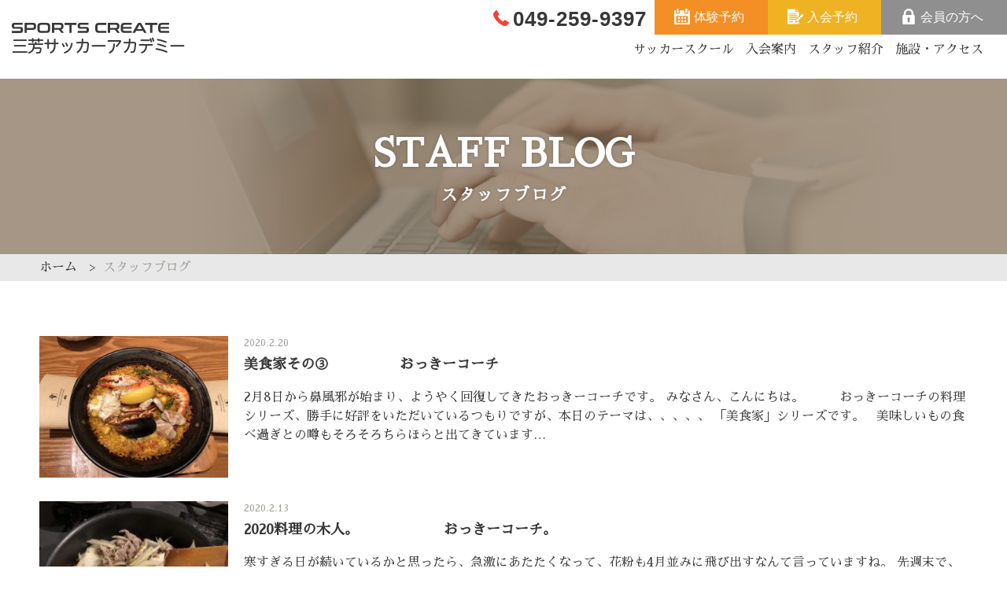

--- FILE ---
content_type: text/css
request_url: https://sports-create.com/miyoshi/wp-content/themes/sportscreate/css/layout.css
body_size: 4248
content:
@charset "UTF-8";
/* Scss Document */
/* color */
/* common */
/* line 14, layout.scss */
body {
  background-color: #fff;
  font-family: "Sawarabi Mincho", "ヒラギノ明朝 ProN W3", "HiraMinProN-W3", "HG明朝E", "ＭＳ Ｐ明朝", "MS PMincho", "MS 明朝", serif;
  color: #444;
  font-size: 1.6rem;
  padding-bottom: 90px;
}

/* line 21, layout.scss */
.gothic {
  font-family: "ヒラギノ角ゴ ProN W3", "Hiragino Kaku Gothic ProN", "メイリオ", Meiryo, sans-serif;
}

/* line 24, layout.scss */
.shingo {
  font-family: a-otf-ud-shin-maru-go-pr6n, sans-serif;
  font-weight: 300;
  font-style: normal;
}

/* line 29, layout.scss */
.orange {
  color: #f38f24;
}

/* line 32, layout.scss */
a, button {
  transition: opacity .2s;
}

/* line 35, layout.scss */
a:hover, button:hover {
  opacity: .6;
}

/* line 38, layout.scss */
a {
  color: #383838;
  text-decoration: none;
}

/* line 42, layout.scss */
img {
  max-width: 100%;
  height: auto;
}

/* line 46, layout.scss */
ul, ol, dl, li, dt, dd {
  margin: 0;
  padding-left: 0;
  list-style: none;
}

/* line 52, layout.scss */
table td, table th {
  font-size: 1.5rem;
}

/* line 56, layout.scss */
section {
  padding: 70px 0 0;
}
/* line 58, layout.scss */
section section {
  padding: 40px 0 0;
}
/* line 61, layout.scss */
section section:first-of-type {
  padding: 0;
}
/* line 64, layout.scss */
section section:last-child {
  padding: 40px 0 0;
}

/* line 68, layout.scss */
section:last-child {
  padding: 70px 0;
}

/* line 72, layout.scss */
.inner {
  max-width: 1210px;
  padding-left: 15px !important;
  padding-right: 15px !important;
  margin: auto;
}

/* line 79, layout.scss */
section h1:first-child,
section h2:first-child,
section h3:first-child,
section h4:first-child {
  margin-top: 0;
}

/* line 86, layout.scss */
h2 {
  margin: 40px 0;
  font-size: 3.4rem;
  color: #f38f24;
  text-align: left;
}

/* line 92, layout.scss */
h2 + .ja {
  font-size: 1.6rem;
  margin-top: -40px;
  margin-bottom: 40px;
}

/* line 97, layout.scss */
h3 {
  font-size: 2.4rem;
  margin: 20px 0;
}

/* line 101, layout.scss */
h3 + .ja {
  font-size: 1.6rem;
  margin-top: -10px;
}

/* line 105, layout.scss */
.h3 {
  font-size: 2.4rem;
  border-left: solid 5px #f38f24;
  padding-left: 10px;
}

/* line 110, layout.scss */
h4 {
  font-size: 1.8rem;
  margin: 10px 0;
}

/* line 115, layout.scss */
.page_ttl {
  text-align: center;
  position: relative;
  padding: 60px 0;
  background: #7f6a51;
}
/* line 120, layout.scss */
.page_ttl .img {
  background: #a19c96 center / cover no-repeat;
  z-index: 0;
  position: absolute;
  left: 0;
  top: 0;
  width: 100%;
  height: 100%;
  -webkit-filter: saturate(50%);
  -moz-filter: saturate(50%);
  -o-filter: saturate(50%);
  -ms-filter: saturate(50%);
  filter: saturate(50%);
  opacity: 0.3;
}
/* line 135, layout.scss */
.page_ttl .inner {
  position: relative;
  z-index: 1;
  color: #FFF;
  font-weight: bold;
  text-shadow: 0 0 4px rgba(0, 0, 0, 0.2);
  filter: none;
}
/* line 142, layout.scss */
.page_ttl .inner .english {
  font-size: 4.8rem;
}
/* line 145, layout.scss */
.page_ttl .inner .title {
  font-size: 2.1rem;
  letter-spacing: 2px;
  margin: 0;
}

/* line 152, layout.scss */
.breadcrumb {
  padding: 5px 0;
  background: #e8e8e8;
}
/* line 155, layout.scss */
.breadcrumb span {
  margin: 0 5px;
}
/* line 158, layout.scss */
.breadcrumb span:first-child {
  margin: 0 5px 0 0;
}
/* line 161, layout.scss */
.breadcrumb .current-item {
  color: #a19c96;
}

/* line 165, layout.scss */
.pc_only {
  display: inherit;
}

/* line 168, layout.scss */
.sp_only {
  display: none;
}

/* line 171, layout.scss */
.btn {
  color: #f38f24;
  background: #FFF;
  text-align: center;
  padding: 10px;
  border: solid 2px #f38f24;
  border-radius: 30px;
  display: table;
  margin: 30px auto 0;
  width: 300px;
}

/* line 182, layout.scss */
.three_list,
.four_list {
  margin-bottom: -30px;
}

/* line 186, layout.scss */
.three_list li {
  float: left;
  width: 32.22%;
  margin-right: 1.66%;
  margin-bottom: 30px;
}

/* line 192, layout.scss */
.four_list li {
  float: left;
  width: 23.75%;
  margin-right: 1.66%;
  margin-bottom: 30px;
}

/* line 198, layout.scss */
.three_list li:nth-child(3n),
.four_list li:nth-child(4n) {
  margin-right: 0;
}

/* line 203, layout.scss */
.topics_list li {
  background: #FFF;
  box-shadow: 0 0 3px rgba(0, 0, 0, 0.1);
}
/* line 206, layout.scss */
.topics_list li a {
  position: relative;
  padding-bottom: 120px;
  overflow: hidden;
  display: block;
}
/* line 211, layout.scss */
.topics_list li a .img {
  height: 280px;
  background: url("../img/noimage.jpg") center/cover no-repeat;
}
/* line 215, layout.scss */
.topics_list li a .over {
  z-index: 2;
  height: 120px;
  padding: 20px;
  position: absolute;
  top: 280px;
  width: 100%;
  transition: 0.3s ease;
}
/* line 223, layout.scss */
.topics_list li a .over .date {
  color: #a19c96;
  font-size: 1.2rem;
}
/* line 226, layout.scss */
.topics_list li a .over .date .new {
  display: inline-block;
  padding: 1px 5px;
  margin: 0 5px 5px 0;
  color: #FFF;
  background: #f38f24;
}
/* line 234, layout.scss */
.topics_list li a .over .title {
  margin-bottom: 10px;
  height: 4.2rem;
  overflow: hidden;
}
/* line 239, layout.scss */
.topics_list li a .over .tag {
  color: #f38f24;
  margin-bottom: 20px;
  text-transform: uppercase;
}
/* line 244, layout.scss */
.topics_list li a .over .more {
  color: transparent;
  font-size: 0;
  position: absolute;
  right: 20px;
  bottom: 10px;
}
/* line 251, layout.scss */
.topics_list li a .over .more:after {
  background: url("../img/icon/icon_arrow.svg") center/contain no-repeat;
}
/* line 254, layout.scss */
.topics_list li a .over p {
  display: none;
  font-size: 1.2rem;
}
/* line 260, layout.scss */
.topics_list li a:hover {
  opacity: 1;
}
/* line 262, layout.scss */
.topics_list li a:hover .over {
  height: auto;
  min-height: 100%;
  position: absolute;
  top: 0;
  bottom: auto;
  background: rgba(115, 109, 103, 0.8);
  color: #FFF;
  bottom: auto;
}
/* line 271, layout.scss */
.topics_list li a:hover .over .date, .topics_list li a:hover .over .tag {
  color: #FFF;
}
/* line 274, layout.scss */
.topics_list li a:hover .over p {
  display: block;
}
/* line 277, layout.scss */
.topics_list li a:hover .over .more {
  color: #FFF;
  font-size: unset;
  position: absolute;
  right: 0;
  width: 100%;
  text-align: center;
  bottom: 10px;
  padding: 40px 0 40px 10px;
  margin: auto;
  display: table;
}
/* line 289, layout.scss */
.topics_list li a:hover .over .more:after {
  margin-left: 10px;
  background-image: url("../img/icon/icon_arrow_w.svg");
  position: relative;
  top: 5px;
}

/* line 300, layout.scss */
.pagenation {
  display: table;
  text-align: center;
  margin: auto;
}
/* line 304, layout.scss */
.pagenation li {
  display: inline-block;
  position: relative;
}
/* line 307, layout.scss */
.pagenation li a {
  display: block;
  border: solid 1px #f38f24;
  color: #f38f24;
  padding: 10px;
  height: 42px;
}
/* line 315, layout.scss */
.pagenation li.center {
  margin: 0 10px;
  min-width: 140px;
  top: 5px;
}
/* line 320, layout.scss */
.pagenation li.prev a,
.pagenation li.next a {
  padding: 20px;
  color: transparent;
  font-size: 0;
}
/* line 326, layout.scss */
.pagenation li.prev a:before,
.pagenation li.next a:before {
  content: "";
  border-right: solid 2px #f38f24;
  border-bottom: solid 2px #f38f24;
  width: 10px;
  height: 10px;
  display: inline-block;
  position: absolute;
  right: 16px;
  top: 17px;
  transform: rotate(135deg);
}
/* line 339, layout.scss */
.pagenation li.next a:before {
  transform: rotate(-45deg);
}

/* line 343, layout.scss */
.pager {
  text-align: center;
  margin: auto;
}
/* line 346, layout.scss */
.pager li {
  display: inline-block;
  margin: 0 5px;
}
/* line 349, layout.scss */
.pager li a, .pager li span {
  height: 42px;
  padding: 12px;
  min-width: 42px;
  color: #f38f24;
  text-align: center;
  display: block;
  border: solid 1px #f38f24;
}
/* line 358, layout.scss */
.pager li a.dot {
  pointer-events: none;
  border: none;
  min-width: auto;
  padding-left: 0;
  padding-right: 0;
}
/* line 365, layout.scss */
.pager li span.current {
  color: #FFF;
  background: #f38f24;
}
/* line 373, layout.scss */
.pager li.pagerPrevAll a,
.pager li.pagerPrev a,
.pager li.pagerNext a,
.pager li.pagerNextAll a {
  color: transparent;
  position: relative;
  font-size: 0;
  margin-bottom: -17px;
  top: -17px;
}
/* line 383, layout.scss */
.pager li.pagerPrevAll a:before, .pager li.pagerPrevAll a:after,
.pager li.pagerPrev a:before,
.pager li.pagerNext a:before,
.pager li.pagerNextAll a:before, .pager li.pagerNextAll a:after {
  content: "";
  border-right: solid 2px #f38f24;
  border-bottom: solid 2px #f38f24;
  width: 10px;
  height: 10px;
  display: inline-block;
  position: absolute;
  right: 14px;
  top: 17px;
  transform: rotate(135deg);
}
/* line 398, layout.scss */
.pager li.pagerPrevAll a:after {
  right: 9px;
}
/* line 401, layout.scss */
.pager li.pagerNext a:before,
.pager li.pagerNextAll a:before {
  right: 20px;
}
/* line 405, layout.scss */
.pager li.pagerNext a:before, .pager li.pagerNext a:after,
.pager li.pagerNextAll a:before, .pager li.pagerNextAll a:after {
  transform: rotate(-45deg);
}

/* line 413, layout.scss */
.table th, .table td {
  padding: 10px 0;
  border-bottom: dotted 1px #383838;
  text-align: left;
}

/* line 421, layout.scss */
.entry-content h1 {
  margin: 30px 0;
  font-size: 3.4rem;
  color: #f38f24;
  text-align: left;
}
/* line 427, layout.scss */
.entry-content h2 {
  font-size: 3.4rem;
  color: #383838;
  margin: 20px 0 10px;
}
/* line 432, layout.scss */
.entry-content h3 {
  font-size: 2.4rem;
  margin: 20px 0 10px;
  border-left: solid 5px #f38f24;
  padding-left: 10px;
}
/* line 438, layout.scss */
.entry-content h4 {
  font-size: 1.8rem;
  margin: 0;
}
/* line 442, layout.scss */
.entry-content a {
  text-decoration: underline;
  color: #f38f24;
}

/* line 448, layout.scss */
.list {
  margin: 10px 0 5px;
}
/* line 450, layout.scss */
.list li {
  padding-left: 1.4rem;
  position: relative;
  margin-bottom: 5px;
}
/* line 455, layout.scss */
.list li:before {
  content: "";
  display: inline-block;
  position: absolute;
  background: #383838;
  margin-bottom: 5px;
  top: 8px;
  left: 0;
  width: 3px;
  height: 3px;
  border-radius: 50%;
}

/* line 470, layout.scss */
.icon_a,
.icon_b {
  position: relative;
}

/* line 474, layout.scss */
.icon_a:after,
.icon_b:before {
  content: "";
  width: 20px;
  height: 20px;
  background: center / contain no-repeat;
  display: inline-block;
  position: relative;
}

/* line 485, layout.scss */
#menu_btn {
  position: fixed;
  background: #f38f24;
  width: 50px;
  height: 50px;
  top: 0;
  right: 0;
  z-index: 101;
  cursor: pointer;
  transform: translateY(-50px);
}

/* line 496, layout.scss */
#menu_btn span,
#menu_btn:before,
#menu_btn:after {
  content: "";
  border-top: solid 3px #FFF;
  width: 30px;
  position: absolute;
  left: 10px;
  transition: 0.3s ease;
}

/* line 506, layout.scss */
#menu_btn span {
  top: 13px;
}

/* line 507, layout.scss */
#menu_btn:before {
  top: 23px;
}

/* line 508, layout.scss */
#menu_btn:after {
  top: 33px;
}

/* line 510, layout.scss */
#menu_btn.open span {
  transform: rotate(45deg) translate(9px, 8px);
}

/* line 511, layout.scss */
#menu_btn.open:before {
  opacity: 0;
}

/* line 512, layout.scss */
#menu_btn.open:after {
  transform: rotate(-45deg) translate(5px, -5px);
}

/* header */
/* line 515, layout.scss */
#header {
  padding: 29px 15px;
  height: 100px;
  position: relative;
}
/* line 519, layout.scss */
#header .logo {
  font-size: 2rem;
  line-height: 1;
  font-weight: bold;
  margin: 0;
  float: left;
}
/* line 525, layout.scss */
#header .logo span {
  font-size: 85%;
  margin: 0 2px;
}
/* line 529, layout.scss */
#header .logo img {
  max-width: 200px;
  margin: -5px 0 5px;
}
/* line 534, layout.scss */
#header .link {
  position: absolute;
  top: 0;
  right: 0;
}
/* line 539, layout.scss */
#header .link ul li {
  float: left;
}
/* line 542, layout.scss */
#header .link ul li:first-child a {
  font-size: 2.6rem;
  letter-spacing: 1px;
  font-weight: bold;
  margin: 5px 10px;
  display: inline-block;
}
/* line 549, layout.scss */
#header .link ul li:first-child a:before {
  margin: -4px 5px 0 -5px;
  background-image: url("../img/icon/icon_tel.svg");
}
/* line 554, layout.scss */
#header .link ul li:nth-last-child(-n+3) a {
  width: 100%;
  height: 100%;
  display: block;
  padding: 10px 30px;
  color: #FFF;
}
/* line 561, layout.scss */
#header .link ul li:nth-last-child(-n+3) a:before {
  top: 4px;
  margin: -4px 5px 0 -5px;
}
/* line 567, layout.scss */
#header .link ul li.exp a {
  background: #f38f24;
}
/* line 568, layout.scss */
#header .link ul li.exp a:before {
  background-image: url("../img/icon/icon_calendar_w.svg");
}
/* line 571, layout.scss */
#header .link ul li.entry a {
  background: #eeb222;
}
/* line 572, layout.scss */
#header .link ul li.entry a:before {
  background-image: url("../img/icon/icon_reserve_w.svg");
}
/* line 575, layout.scss */
#header .link ul li.member a {
  background: #8f8f8f;
}
/* line 576, layout.scss */
#header .link ul li.member a:before {
  background-image: url("../img/icon/icon_lock_w.svg");
}
/* line 580, layout.scss */
#header #menu {
  position: absolute;
  bottom: 0;
  right: 15px;
}
/* line 584, layout.scss */
#header #menu li {
  float: left;
  margin-right: 15px;
  padding: 20px 0 25px;
  position: relative;
}
/* line 589, layout.scss */
#header #menu li .submenu {
  display: none;
}
/* line 593, layout.scss */
#header #menu li:last-child {
  margin-right: 0;
}
/* line 596, layout.scss */
#header #menu li.menu2:before,
#header #menu li.menu3:before,
#header #menu li.menu4:before {
  content: "";
  width: 0%;
  position: absolute;
  bottom: 20px;
  left: 50%;
  height: 2px;
  background: #eeb222;
  transition: 0.2s ease;
}
/* line 608, layout.scss */
#header #menu li.menu2:after,
#header #menu li.menu3:after,
#header #menu li.menu4:after {
  content: "";
  position: absolute;
  display: block;
  bottom: -15px;
  left: 50%;
  z-index: 103;
  margin-left: -7.5px;
  width: 0;
  height: 0;
  border-style: solid;
  border-width: 0 9px 15px 9px;
  border-color: transparent transparent #fff transparent;
  opacity: 0;
}
/* line 625, layout.scss */
#header #menu li.on_hover:before {
  width: 100%;
  left: 0%;
}
/* line 629, layout.scss */
#header #menu li.on_hover:after {
  animation: fadeinmenu_inner 0.3s ease forwards;
}
/* line 633, layout.scss */
#header #hover_menu {
  display: block;
  width: 100%;
  position: absolute;
  left: 0;
  top: 100px;
  z-index: 101;
  opacity: 0;
}
/* line 641, layout.scss */
#header #hover_menu .inner {
  display: none;
  padding-top: 15px;
  margin-top: 0;
  z-index: 11;
  position: relative;
}
/* line 647, layout.scss */
#header #hover_menu .inner .bg {
  background: #FFF;
  padding: 20px;
  border-radius: 10px;
}
/* line 651, layout.scss */
#header #hover_menu .inner .bg h4 {
  margin: 0 0 10px;
}
/* line 655, layout.scss */
#header #hover_menu .inner .bg li a {
  display: block;
  color: #f38f24;
}
/* line 658, layout.scss */
#header #hover_menu .inner .bg li a img {
  margin-bottom: 10px;
}
/* line 659, layout.scss */
#header #hover_menu .inner .bg li a p {
  margin: 5px 0 0;
  color: #383838;
  font-size: 1.2rem;
}
/* line 664, layout.scss */
#header #hover_menu .inner.on_hover {
  display: block;
}
/* line 667, layout.scss */
#header #hover_menu .hovermenu_bg {
  display: none;
  background: rgba(0, 0, 0, 0.3);
  width: 100%;
  height: 100vh;
  position: fixed;
  top: 0;
  z-index: 10;
  left: 0;
  opacity: 0;
}
/* line 678, layout.scss */
#header #hover_menu .hovermenu_bg.on_hover {
  display: block;
  animation: fadein 0.2s linear 0s forwards;
}
/* line 683, layout.scss */
#header #hover_menu.on {
  animation: fadeinmenu 0.1s ease forwards;
}
/* line 685, layout.scss */
#header #hover_menu.on .inner {
  animation: fadeinmenu_inner 0.4s ease forwards;
}

@keyframes fadeinmenu {
  0% {
    opacity: 0;
    transform: translateY(0);
  }
  100% {
    opacity: 1;
    transform: translateY(0);
  }
}
@keyframes fadeinmenu_inner {
  0% {
    opacity: 0;
    transform: translateY(-30px);
  }
  100% {
    opacity: 1;
    transform: translateY(0);
  }
}
@keyframes fadein {
  0% {
    opacity: 0;
  }
  100% {
    opacity: 1;
  }
}
@keyframes fadein_btn {
  0% {
    opacity: 0;
    transform: translateY(-50px);
  }
  100% {
    opacity: 1;
    transform: translateY(0px);
  }
}
@media screen and (min-width: 1000px) {
  /* line 708, layout.scss */
  .scrolled #menu_btn {
    animation: fadein_btn 0.3s linear 0s forwards;
  }
  /* line 711, layout.scss */
  .scrolled #header {
    padding: 9px 15px;
    height: 50px;
    width: 100%;
    background: #FFF;
    z-index: 99;
    box-shadow: 0 0 3px rgba(0, 0, 0, 0.1);
  }
  /* line 718, layout.scss */
  .scrolled #header #hover_menu {
    position: fixed;
    top: 50px;
  }
  /* line 721, layout.scss */
  .scrolled #header #hover_menu .inner.menu2:before {
    right: 550px;
    top: 50px;
  }
  /* line 725, layout.scss */
  .scrolled #header #hover_menu .inner.menu3:before {
    right: 430px;
    top: 50px;
  }
  /* line 729, layout.scss */
  .scrolled #header #hover_menu .inner.menu4:before {
    right: 320px;
    top: 50px;
  }
  /* line 734, layout.scss */
  .scrolled #header .hovermenu_bg {
    top: 50px;
  }
  /* line 737, layout.scss */
  .scrolled #header .link {
    display: none;
  }
  /* line 740, layout.scss */
  .scrolled #header .logo {
    font-size: 1.6rem;
  }
  /* line 742, layout.scss */
  .scrolled #header .logo img {
    max-width: 160px;
  }
  /* line 746, layout.scss */
  .scrolled #header #menu {
    display: block !important;
    margin: 0 !important;
    padding: 0 !important;
    overflow: visible !important;
    right: 65px;
    top: -5px;
  }
  /* line 753, layout.scss */
  .scrolled #header #menu li.menu2:after,
  .scrolled #header #menu li.menu3:after,
  .scrolled #header #menu li.menu4:after {
    bottom: -5px;
  }

  /* line 762, layout.scss */
  #header.open {
    position: fixed;
    top: 0;
    animation: fadein_btn 0.3s linear 0s forwards;
  }

  /* line 767, layout.scss */
  #header #menu li .submenu {
    display: none !important;
  }

  /* line 771, layout.scss */
  .pagetop #header.open {
    position: relative;
    top: 0;
  }
  /* line 774, layout.scss */
  .pagetop #header.open #menu {
    display: block !important;
  }
}
/* footer */
/* line 782, layout.scss */
#footer {
  background: #e8e8e8;
}
/* line 784, layout.scss */
#footer .gray {
  padding: 30px 0;
  position: relative;
}
/* line 787, layout.scss */
#footer .gray .logo {
  font-size: 2rem;
  line-height: 1;
  font-weight: bold;
  margin: 0;
  float: left;
}
/* line 793, layout.scss */
#footer .gray .logo span {
  font-size: 85%;
  margin: 0 2px;
}
/* line 797, layout.scss */
#footer .gray .logo img {
  max-width: 200px;
  margin: -5px 0 5px;
}
/* line 802, layout.scss */
#footer .gray nav {
  display: table;
  float: right;
}
/* line 805, layout.scss */
#footer .gray nav li {
  float: left;
  padding-right: 10px;
  font-size: 85%;
  border-right: 1px solid #383838;
  margin-right: 10px;
}
/* line 812, layout.scss */
#footer .gray nav li:last-child {
  margin-right: 0;
  border-right: none;
}
/* line 818, layout.scss */
#footer .copy {
  text-align: center;
  padding: 10px 0;
  background: #FFF;
}

/* line 824, layout.scss */
#conversion {
  background: rgba(90, 80, 72, 0.7);
  padding: 22px 10px;
  height: 90px;
  text-align: center;
  position: fixed;
  z-index: 99;
  bottom: 0;
  width: 100%;
}
/* line 833, layout.scss */
#conversion .btn {
  display: inline-block;
  margin: 0 10px;
  color: #FFF;
  border: none;
}
/* line 839, layout.scss */
#conversion .btn:nth-child(1) {
  background: #f38f24;
}
/* line 842, layout.scss */
#conversion .btn:nth-child(1):before {
  margin-right: 5px;
  top: 3px;
  background-image: url("../img/icon/icon_calendar_w.svg");
}
/* line 847, layout.scss */
#conversion .btn:nth-child(2) {
  background: #eeb222;
}
/* line 850, layout.scss */
#conversion .btn:nth-child(2):before {
  margin-right: 5px;
  top: 3px;
  background-image: url("../img/icon/icon_reserve_w.svg");
}
/* line 855, layout.scss */
#conversion #page-top {
  display: block;
  position: absolute;
  right: 10px;
  top: 10px;
  background: rgba(90, 80, 72, 0.7);
  padding-top: 40px;
  width: 70px;
  height: 70px;
  color: #FFF;
  font-size: 1.2rem;
}
/* line 867, layout.scss */
#conversion #page-top:before {
  position: absolute;
  content: "";
  display: inline-block;
  width: 16px;
  height: 16px;
  left: 27px;
  top: 27px;
  transform: rotate(-135deg);
  border-right: 2px solid #FFF;
  border-bottom: 2px solid #FFF;
}


--- FILE ---
content_type: text/css
request_url: https://sports-create.com/miyoshi/wp-content/themes/sportscreate/css/layout_sp.css
body_size: 1851
content:
/* Scss Document */
/* color */
@media screen and (max-width: 1000px) {
  /* line 14, layout_sp.scss */
  body {
    padding-top: 50px;
  }

  /* line 17, layout_sp.scss */
  #header #hover_menu,
  .scrolled #header #hover_menu {
    display: none !important;
    z-index: 0;
  }

  /* line 22, layout_sp.scss */
  #menu_btn {
    transform: none !important;
  }

  /* line 25, layout_sp.scss */
  .scrolled #menu_btn {
    animation: none;
  }

  /* header */
  /* line 29, layout_sp.scss */
  #header {
    padding: 9px 15px;
    height: 50px;
    position: fixed;
    top: 0;
    width: 100%;
    z-index: 99;
    background: #FFF;
    box-shadow: 0 0 3px rgba(0, 0, 0, 0.2);
  }
  /* line 38, layout_sp.scss */
  #header .link {
    display: none;
  }
  /* line 41, layout_sp.scss */
  #header .logo {
    font-size: 1.6rem;
  }
  /* line 43, layout_sp.scss */
  #header .logo img {
    max-width: 160px;
  }
  /* line 47, layout_sp.scss */
  #header #menu {
    position: absolute;
    width: 100%;
    right: 0;
    bottom: auto;
    top: 50px;
    background: #f38f24;
    z-index: 2;
    display: none;
    border-top: solid 1px #FFF;
  }
  /* line 57, layout_sp.scss */
  #header #menu li {
    float: none;
    margin-right: 0;
    width: 100%;
    padding: 0;
    border-bottom: solid 1px #FFF;
    position: relative;
  }
  /* line 64, layout_sp.scss */
  #header #menu li a {
    display: block;
    color: #FFF;
    width: 100%;
    padding: 10px 15px;
  }
  /* line 70, layout_sp.scss */
  #header #menu li .submenu li {
    border-bottom: none;
    border-top: dotted 1px #f38f24;
    background: #FFF;
  }
  /* line 74, layout_sp.scss */
  #header #menu li .submenu li a {
    position: relative;
    color: #f38f24;
  }
  /* line 80, layout_sp.scss */
  #header #menu li.menu2 > a:first-child,
  #header #menu li.menu3 > a:first-child {
    width: calc(100% - 60px);
    margin-right: 60px;
  }
  /* line 85, layout_sp.scss */
  #header #menu li.menu2:before, #header #menu li.menu2:after,
  #header #menu li.menu3:before, #header #menu li.menu3:after {
    content: none;
  }
  /* line 89, layout_sp.scss */
  #header #menu li.menu2 a:before,
  #header #menu li.menu3 a:before {
    content: "";
    border-right: solid 2px #FFF;
    border-bottom: solid 2px #FFF;
    width: 8px;
    height: 8px;
    display: inline-block;
    transform: rotate(45deg);
    position: absolute;
    right: 15px;
    top: 12px;
    transition: 0.2s ease;
  }
  /* line 103, layout_sp.scss */
  #header #menu li.open a:before {
    transform: rotate(-135deg);
    top: 16px;
  }
  /* line 107, layout_sp.scss */
  #header #menu li.menu2 li a:before,
  #header #menu li.menu3 li a:before {
    content: none;
  }

  /* line 114, layout_sp.scss */
  #footer .gray {
    padding: 15px 0;
  }
  /* line 116, layout_sp.scss */
  #footer .gray .logo {
    font-size: 1.6rem;
    float: none;
  }
  /* line 119, layout_sp.scss */
  #footer .gray .logo img {
    max-width: 160px;
  }
  /* line 123, layout_sp.scss */
  #footer .gray nav {
    float: none;
    width: 100%;
    margin: 10px 0 0;
  }
  /* line 127, layout_sp.scss */
  #footer .gray nav li, #footer .gray nav li:last-child {
    float: left;
    padding: 0;
    margin: 5px 0;
    margin-right: 0;
    border-right: 1px solid #383838;
    width: 50%;
    text-align: center;
  }
  /* line 136, layout_sp.scss */
  #footer .gray nav li:nth-child(odd) {
    border-left: 1px solid #383838;
  }
}
@media screen and (max-width: 767px) {
  /* line 146, layout_sp.scss */
  .pc_only {
    display: none;
  }

  /* line 149, layout_sp.scss */
  .sp_only {
    display: block;
  }

  /* line 153, layout_sp.scss */
  body {
    font-size: 1.4rem;
    padding-bottom: 60px;
  }

  /* line 158, layout_sp.scss */
  table td, table th {
    font-size: 1.3rem;
  }

  /* line 162, layout_sp.scss */
  section {
    padding: 30px 0 0;
  }
  /* line 164, layout_sp.scss */
  section section {
    padding: 20px 0 0;
  }
  /* line 167, layout_sp.scss */
  section section:first-of-type {
    padding: 0;
  }
  /* line 170, layout_sp.scss */
  section section:last-child {
    padding: 20px 0 0;
  }

  /* line 174, layout_sp.scss */
  section:last-child {
    padding: 30px 0;
  }

  /* line 177, layout_sp.scss */
  h2 {
    font-size: 2.4rem;
    margin: 20px 0;
  }

  /* line 181, layout_sp.scss */
  h2 + .ja {
    font-size: 1.3rem;
    margin-top: -20px;
    margin-bottom: 20px;
  }

  /* line 186, layout_sp.scss */
  h3 {
    font-size: 1.8rem;
    margin: 10px 0;
  }

  /* line 190, layout_sp.scss */
  h3 + .ja {
    font-size: 1.3rem;
    margin-top: -5px;
  }

  /* line 194, layout_sp.scss */
  .h3 {
    font-size: 1.8rem;
  }

  /* line 197, layout_sp.scss */
  h4 {
    font-size: 1.4rem;
    margin: 5px 0;
  }

  /* line 202, layout_sp.scss */
  .entry-content h1, .entry-content h2 {
    font-size: 2.4rem;
    margin: 20px 0;
  }
  /* line 206, layout_sp.scss */
  .entry-content h3 {
    font-size: 1.8rem;
    margin: 10px 0 5px;
  }
  /* line 210, layout_sp.scss */
  .entry-content h4 {
    font-size: 1.4rem;
    margin: 10px 0 5px;
  }

  /* line 216, layout_sp.scss */
  .page_ttl {
    padding: 40px 0;
  }
  /* line 219, layout_sp.scss */
  .page_ttl .inner .english {
    font-size: 2.4rem;
  }
  /* line 222, layout_sp.scss */
  .page_ttl .inner .title {
    font-size: 1.4rem;
    letter-spacing: 1px;
  }

  /* line 228, layout_sp.scss */
  .btn {
    width: 200px;
    margin: 20px auto 0;
  }

  /* line 232, layout_sp.scss */
  .icon_a:after,
  .icon_b:before {
    width: 16px;
    height: 16px;
  }

  /* line 239, layout_sp.scss */
  .pager li {
    margin: 0 2px;
  }
  /* line 241, layout_sp.scss */
  .pager li a, .pager li span {
    height: 30px;
    padding: 6px;
    min-width: 30px;
  }
  /* line 247, layout_sp.scss */
  .pager li.pagerPrevAll a,
  .pager li.pagerPrev a,
  .pager li.pagerNext a,
  .pager li.pagerNextAll a {
    margin-bottom: -13px;
    top: -13px;
  }
  /* line 254, layout_sp.scss */
  .pager li.pagerPrevAll a:before, .pager li.pagerPrevAll a:after,
  .pager li.pagerPrev a:before,
  .pager li.pagerNext a:before,
  .pager li.pagerNextAll a:before, .pager li.pagerNextAll a:after {
    width: 8px;
    height: 8px;
    right: 6px;
    top: 12px;
  }
  /* line 263, layout_sp.scss */
  .pager li.pagerPrevAll a:after {
    right: 12px;
  }
  /* line 266, layout_sp.scss */
  .pager li.pagerNext a:before,
  .pager li.pagerNextAll a:before {
    right: 12px;
  }

  /* line 275, layout_sp.scss */
  .topics_list li a {
    padding-bottom: 100px;
  }
  /* line 277, layout_sp.scss */
  .topics_list li a .img {
    position: relative;
    height: auto;
    padding: 35% 50%;
  }
  /* line 282, layout_sp.scss */
  .topics_list li a .over {
    z-index: 2;
    position: absolute;
    height: 100px;
    padding: 10px;
    top: auto;
    bottom: 0;
  }
  /* line 289, layout_sp.scss */
  .topics_list li a .over .date {
    font-size: 1rem;
  }
  /* line 292, layout_sp.scss */
  .topics_list li a .over .title {
    margin-bottom: 10px;
    font-size: 1.3rem;
    height: 3.6rem;
  }
  /* line 297, layout_sp.scss */
  .topics_list li a .over .more {
    right: 10px;
  }
  /* line 303, layout_sp.scss */
  .topics_list li a:hover {
    opacity: 1;
  }
  /* line 305, layout_sp.scss */
  .topics_list li a:hover .over {
    top: auto;
    bottom: 0;
    bottom: auto;
    height: 100px;
    background: #FFF;
    color: #383838;
    min-height: auto;
  }
  /* line 313, layout_sp.scss */
  .topics_list li a:hover .over .date {
    color: #a19c96;
  }
  /* line 316, layout_sp.scss */
  .topics_list li a:hover .over .tag {
    color: #f38f24;
  }
  /* line 319, layout_sp.scss */
  .topics_list li a:hover .over .more {
    color: #383838;
    font-size: 0;
    right: 10px;
    width: auto;
    bottom: 10px;
    padding: 0;
  }
  /* line 327, layout_sp.scss */
  .topics_list li a:hover .over .more:after {
    background-image: url("../img/icon/icon_arrow.svg");
    top: auto;
  }
  /* line 331, layout_sp.scss */
  .topics_list li a:hover .over p {
    display: none;
  }

  /* line 338, layout_sp.scss */
  .three_list,
  .four_list {
    margin-bottom: 0;
  }

  /* line 342, layout_sp.scss */
  .three_list li, .three_list li:nth-child(3n),
  .four_list li {
    width: calc(50% - 7.5px);
    margin: 0 15px 15px 0;
  }

  /* line 347, layout_sp.scss */
  .three_list li:nth-child(even),
  .four_list li:nth-child(even) {
    margin-right: 0;
  }

  /* line 351, layout_sp.scss */
  .three_list li:nth-last-child(-n+2),
  .four_list li:nth-last-child(-n+2) {
    margin-bottom: 0;
  }

  /* line 355, layout_sp.scss */
  #conversion {
    padding: 10px;
    height: 60px;
  }
  /* line 358, layout_sp.scss */
  #conversion .btn {
    width: 120px;
    margin: 0 5px;
    padding: 10px;
  }
  /* line 363, layout_sp.scss */
  #conversion .btn:nth-child(1):before,
  #conversion .btn:nth-child(2):before {
    margin: -10px 5px 0 0;
    top: 5px;
  }
  /* line 368, layout_sp.scss */
  #conversion #page-top {
    padding-top: 22px;
    width: 40px;
    height: 40px;
    font-size: 1rem;
  }
  /* line 374, layout_sp.scss */
  #conversion #page-top:before {
    width: 12px;
    height: 12px;
    top: 12px;
    left: 14px;
  }
}


--- FILE ---
content_type: text/css
request_url: https://sports-create.com/miyoshi/wp-content/themes/sportscreate/css/style.css
body_size: 5427
content:
@charset "UTF-8";
/* Scss Document */
/* color */
/* page */
#top section {
  padding: 70px 0;
}
#top #mainvisual {
  padding: 0;
}
#top #mainvisual .slick-slide img {
  width: 100%;
}
#top #topics {
  background: url("../img/top/topics_bg.jpg") center/cover no-repeat;
}
#top #event_report {
  background: url("../img/top/yellow_bg.jpg") center/cover no-repeat;
}
#top #school h4 {
  font-weight: normal;
  margin: -30px 0 50px;
}
#top #school .school_1, #top #school .school_3 {
  background: url("../img/top/school_bg1.jpg") center left/90% auto no-repeat;
  padding: 60px 0;
}
#top #school .school_1 .menu, #top #school .school_3 .menu {
  background: linear-gradient(to right, rgba(238, 178, 34, 0) 0%, rgba(238, 178, 34, 0) 65%, #eeb222 65%, #eeb222 100%);
}
#top #school .school_1 .menu .inner div, #top #school .school_3 .menu .inner div {
  float: right;
  display: table;
  padding: 60px 0 60px 60px;
  background: #eeb222;
}
#top #school .school_2 {
  background: url("../img/top/school_bg2.jpg") center right/90% auto no-repeat;
  padding: 60px 0;
}
#top #school .school_2 .menu {
  background: linear-gradient(to right, #f19c7f 0%, #f19c7f 35%, rgba(241, 156, 127, 0) 35%, rgba(241, 156, 127, 0) 100%);
}
#top #school .school_2 .menu .inner div {
  float: left;
  display: table;
  padding: 60px 60px 60px 0px;
  background: #f19c7f;
}
#top #school .school_3 {
  background: url("../img/top/school_bg3.jpg") center left/90% auto no-repeat;
}
#top #school .school_3 .menu {
  background: linear-gradient(to right, rgba(243, 143, 36, 0) 0%, rgba(243, 143, 36, 0) 65%, #f38f24 65%, #f38f24 100%);
}
#top #school .school_3 .menu .inner div {
  background: #f38f24;
}
#top #school .menu {
  color: #FFF;
}
#top #school .menu h3 {
  display: inline-block;
  margin: 0 20px 20px 0;
}
#top #school .menu li {
  position: relative;
  margin-bottom: 10px;
}
#top #school .menu li a {
  display: block;
  padding: 0 20px 0 30px;
  color: #FFF;
}
#top #school .menu li:after {
  content: "";
  border-right: solid 2px #FFF;
  border-bottom: solid 2px #FFF;
  width: 8px;
  height: 8px;
  display: inline-block;
  transform: rotate(-45deg);
  position: absolute;
  right: 0;
  top: 6px;
  transition: 0.2s ease;
}
#top #school .menu li:hover:after {
  right: -10px;
}
#top #school .menu li:before {
  position: absolute;
  left: 0;
  top: 0;
}
#top #school .menu li:last-child {
  margin-bottom: 0;
}
#top #school .menu li.soccer:before {
  background-image: url("../img/icon/icon_soccer_w.svg");
}
#top #school .menu li.golf:before {
  background-image: url("../img/icon/icon_golf_w.svg");
}
#top #school .menu li.calender:before {
  background-image: url("../img/icon/icon_calendar_w.svg");
}
#top #school .menu li.kids:before {
  background-image: url("../img/icon/icon_kids_w.svg");
}
#top #school .menu li.price:before {
  background-image: url("../img/icon/icon_price_w.svg");
}
#top #school .menu li.tennis:before {
  background-image: url("../img/icon/icon_tennis_w.svg");
}
#top #why {
  background: url("../img/top/why_bg.jpg") center/cover no-repeat;
}
#top #why li a {
  display: block;
  position: relative;
  padding: 210px 0 0;
  color: #FFF;
}
#top #why li a .img {
  height: 210px;
  width: 100%;
  top: 0;
  position: absolute;
  background: url("../img/noimage.jpg") center/cover no-repeat;
}
#top #why li a .box {
  width: 100%;
  height: 210px;
  padding: 40px 20px;
  position: relative;
}
#top #why li a .box .more {
  position: absolute;
  right: 20px;
  bottom: 40px;
}
#top #why li a .box .more:after {
  margin-left: 10px;
  background: url("../img/icon/icon_arrow_w.svg") center/cover no-repeat;
  top: 5px;
}
#top #why li:nth-child(1) {
  background: #f38f24;
}
#top #why li:nth-child(1) .img {
  background-image: url("../img/top/why_img1.jpg");
}
#top #why li:nth-child(2) {
  background: #f19c7f;
}
#top #why li:nth-child(2) .img {
  background-image: url("../img/top/why_img2.jpg");
}
#top #why li:nth-child(3) {
  background: #fa846d;
}
#top #why li:nth-child(3) .img {
  background-image: url("../img/top/why_img3.jpg");
}
#top #why li:nth-child(4) {
  background: #eeb222;
}
#top #why li:nth-child(4) .img {
  background-image: url("../img/top/why_img4.jpg");
}
#top #why li:nth-child(even) a {
  padding: 0 0 210px;
}
#top #why li:nth-child(even) a .img {
  top: unset;
  bottom: 0;
}
#top #staff {
  background: url("../img/top/yellow_bg.jpg") center/cover no-repeat;
}
#top #staff .staff_list {
  margin: 0 15px;
}
#top #staff .staff_list li {
  max-width: 230px;
}
#top #staff .staff_list li a {
  pointer-events: none;
  display: block;
  margin: 0 5px;
}
#top #staff .staff_list li a .img {
  padding: 50%;
  background: url("../img/noimage.jpg") center/cover no-repeat;
}
#top #staff .staff_list li a .staff .role {
  margin-top: 10px;
  font-size: 1.2rem;
  color: gray;
}
#top #staff .slick-prev {
  left: -25px;
}
#top #staff .slick-next {
  right: -25px;
}
#top #staff_blog {
  background: url("../img/top/staffblog_bg.jpg") center/cover no-repeat;
}
#top #staff_blog .bloglist {
  padding: 30px;
  background: rgba(255, 255, 255, 0.8);
}
#top #staff_blog .bloglist li a {
  display: block;
  padding: 15px;
  border-bottom: dotted 1px #383838;
  position: relative;
  padding-left: 16rem;
  overflow: hidden;
  white-space: nowrap;
  text-overflow: ellipsis;
}
#top #staff_blog .bloglist li a .tag {
  position: absolute;
  left: 0;
  width: 6rem;
  background: #f38f24;
  padding: 2px;
  margin-top: -2px;
  color: #FFF;
  text-align: center;
}
#top #staff_blog .bloglist li a .date {
  position: absolute;
  width: 8rem;
  left: 7rem;
}
#top #info img {
  width: calc(50% - 50px);
  margin-right: 50px;
  float: left;
}
#top #info .table {
  width: 50%;
}
#top #info .table th {
  min-width: 14rem;
}
#top #info iframe {
  margin-top: 60px;
  -webkit-filter: grayscale(100%);
  -moz-filter: grayscale(100%);
  -ms-filter: grayscale(100%);
  -o-filter: grayscale(100%);
  filter: grayscale(100%);
}

#guide .flow li {
  position: relative;
  margin-bottom: 30px;
  margin-right: 340px;
  min-height: 240px;
  background: #e8e8e8;
  padding: 30px;
}
#guide .flow li table {
  margin: 20px 0 10px;
}
#guide .flow li table td {
  width: 65%;
  vertical-align: top;
  background: #FFF;
  padding: 20px;
}
#guide .flow li table td h5 {
  margin: 0;
  font-size: 1.8rem;
  text-align: center;
  color: #f38f24;
}
#guide .flow li table td:first-child {
  width: 35%;
  border-right: solid 20px #e8e8e8;
}
#guide .flow li img {
  position: absolute;
  width: 320px;
  right: -340px;
  top: 0;
  box-shadow: 0 1px 4px rgba(0, 0, 0, 0.1);
}
#guide .flow li span {
  margin-right: 10px;
  display: inline-block;
  color: #f38f24;
  font-size: 2.5rem;
  margin-right: 15px;
}
#guide .flow li:after {
  content: "";
  position: absolute;
  display: block;
  bottom: -20px;
  left: 50%;
  margin-left: -10px;
  width: 0;
  height: 0;
  border-style: solid;
  border-width: 15px 20px 0px 20px;
  border-color: #f38f24 transparent transparent transparent;
}
#guide .flow li:last-child:after {
  content: none;
}

#event .page_ttl .img {
  background-image: url("../img/event_title.jpg");
}
#event .contentlist li {
  margin-bottom: 30px;
  display: flex;
}
#event .contentlist li .img {
  max-width: 50%;
}
#event .contentlist li p {
  width: 100%;
}
#event .contentlist li:nth-child(odd) .img {
  float: left;
  order: 1;
  margin: 0 15px 0 0;
}
#event .contentlist li:nth-child(odd) p {
  order: 2;
}
#event .contentlist li:nth-child(even) p {
  float: left;
  order: 1;
  margin: 0 15px 0 0;
}
#event .contentlist li:nth-child(even) .img {
  order: 2;
}
#event .contentlist li:last-child {
  margin-bottom: 0;
}
#event .contentlist li.half img, #event .contentlist li.half p {
  width: auto;
  float: none;
  max-width: 100%;
  height: auto;
}
#event .contentlist li.half img {
  display: table;
  margin: auto;
}
#event .photolist li .img {
  width: 100%;
  position: relative;
  padding: 33.3% 50%;
  margin-bottom: 10px;
  overflow: hidden;
}
#event .photolist li .img img {
  position: absolute;
  left: 0;
  right: 0;
  top: 0;
  bottom: 0;
  margin: auto;
  width: 100%;
}

.eventlist li {
  margin-bottom: 30px;
  padding-left: 260px;
  min-height: 180px;
  position: relative;
}
.eventlist li a {
  display: block;
}
.eventlist li .img {
  width: 240px;
  height: 180px;
  background: url("../img/noimage.jpg") center/cover no-repeat;
  position: absolute;
  left: 0;
  top: 0;
}
.eventlist li .txt {
  display: table;
  width: 100%;
}
.eventlist li .txt .date {
  color: #a19c96;
  font-size: 1.2rem;
  margin-bottom: 5px;
}
.eventlist li .txt .date .new {
  display: inline-block;
  padding: 1px 5px;
  margin: 0 5px 0 0;
  color: #FFF;
  background: #f38f24;
}
.eventlist li .txt .title {
  margin-bottom: 10px;
  font-size: 1.8rem;
  font-weight: bold;
}
.eventlist li .txt .tag {
  color: #f38f24;
  margin-bottom: 20px;
}
.eventlist li .txt .more {
  color: transparent;
  font-size: 0;
  position: absolute;
  right: 20px;
  bottom: 10px;
}

#event.blog .page_ttl .img {
  background-image: url("../img/blog_bg.jpg");
}

#staff h2 {
  text-transform: uppercase;
}
#staff .stafflist li {
  margin: 0 30px 30px 0;
  width: calc(50% - 15px);
  float: left;
}
#staff .stafflist li:nth-child(even) {
  margin: 0 0 30px 0;
}
#staff .stafflist .img {
  padding: 25%;
  display: table;
  background: url("../img/noimage.jpg") center/cover no-repeat;
  margin: 0 auto 10px;
}
#staff .stafflist .name {
  text-align: center;
  margin-bottom: 10px;
}
#staff .stafflist .name .title {
  font-size: 2.4rem;
  font-weight: bold;
  color: #f38f24;
}
#staff .stafflist .name .kana {
  color: #a19c96;
}
#staff .stafflist .profile th {
  min-width: 13rem;
  padding-right: 1rem;
  padding: 5px 10px;
}
#staff .stafflist .profile td {
  padding: 5px 10px;
}

#facility .facilitylist {
  margin-bottom: -30px;
}
#facility .facilitylist li div {
  text-align: center;
}
#facility .facilitylist li .img {
  width: 100%;
  position: relative;
  padding: 33.3% 50%;
  margin-bottom: 10px;
  overflow: hidden;
}
#facility .facilitylist li .img img {
  position: absolute;
  left: 0;
  right: 0;
  top: 0;
  bottom: 0;
  margin: auto;
  width: 100%;
}
#facility .facilitylist li:nth-last-child(-n+3) {
  margin-bottom: 30px;
}
#facility .info img {
  width: calc(50% - 50px);
  margin-right: 50px;
  float: left;
}
#facility .info .table {
  width: 50%;
}
#facility .info .table th {
  min-width: 14rem;
}
#facility .access .pattern {
  margin-bottom: 40px;
}
#facility .access .map iframe {
  margin-bottom: 60px;
  -webkit-filter: grayscale(100%);
  -moz-filter: grayscale(100%);
  -ms-filter: grayscale(100%);
  -o-filter: grayscale(100%);
  filter: grayscale(100%);
}
#facility .street_a, #facility .street_b {
  float: left;
  width: calc(50% - 25px);
  -webkit-filter: contrast(0.9) brightness(1.3);
  -moz-filter: contrast(0.9) brightness(1.3);
  -ms-filter: contrast(0.9) brightness(1.3);
  -o-filter: contrast(0.9) brightness(1.3);
  filter: contrast(0.9) brightness(1.3);
}
#facility .street_a {
  margin-right: 50px;
}

#school .intro {
  margin: 0 0 40px;
  text-align: center;
  font-size: 1.9rem;
}
#school .root .point {
  padding: 70px 0;
}
#school .root .point .schoolpoint h4 {
  color: #f38f24;
  margin: 10px 0;
  text-align: center;
}
#school .root .point .schoolpoint p {
  margin: 0;
}
#school .root .public .txt {
  float: right;
  display: table;
  width: 50%;
}
#school .root .junior .txt {
  float: left;
  width: 50%;
}
#school .root .public, #school .root .junior {
  padding: 70px 0;
}
#school .root .public .btn, #school .root .junior .btn {
  margin: 20px auto 0;
}
#school .root .movielist .movie {
  position: relative;
  width: 100%;
  padding-top: 56.25%;
}
#school .root .movielist .movie iframe {
  position: absolute;
  top: 0;
  right: 0;
  width: 100% !important;
  height: 100% !important;
}
#school .root .program .btn {
  display: inline-block;
  margin: 30px 10px 0;
}
#school .root.tennis .public {
  background: url("../img/tennis/public_bg.jpg") center/cover no-repeat;
}
#school .root.tennis .junior {
  background: url("../img/tennis/junior_bg.jpg") center/cover no-repeat;
}
#school .root.yoga .public {
  background: url("../img/yoga/yoga_bg1.jpg") center/cover no-repeat;
}
#school .root.yoga .junior {
  background: url("../img/yoga/yoga_bg2.jpg") center/cover no-repeat;
}
#school .root.soccer .bg1 {
  background: url("../img/soccer/soccer_bg1.jpg") center/cover no-repeat;
}
#school .root.soccer .bg2 {
  background: url("../img/soccer/soccer_bg2.jpg") center/cover no-repeat;
}
#school .root.soccer .bg3 {
  background: url("../img/soccer/soccer_bg3.jpg") center/cover no-repeat;
}
#school .root.soccer .bg4 {
  background: url("../img/soccer/soccer_bg4.jpg") center/cover no-repeat;
}
#school .root.soccer .bg5 {
  background: url("../img/soccer/soccer_bg5.jpg") center/cover no-repeat;
}
#school .root.vega .what section h3 {
  color: #f38f24;
}
#school .root.vega .what section .txt {
  width: calc(100% - 340px);
  float: left;
}
#school .root.vega .what section .img {
  float: right;
  width: 320px;
}
#school .root.vega .what section:nth-child(even) .txt {
  float: right;
}
#school .root.vega .what section:nth-child(even) .img {
  float: left;
}
#school .root.vega .what section:after {
  display: block;
  content: "";
  clear: both;
}
#school .public h2, #school .junior h2 {
  text-align: center;
}
#school .pointlist {
  margin-top: 40px;
}
#school .pointlist > li {
  position: relative;
  margin-bottom: 30px;
  margin-right: 340px;
  min-height: 240px;
  background: #e8e8e8;
  padding: 30px;
}
#school .pointlist > li .point3 {
  width: 100%;
  margin: 20px 0;
}
#school .pointlist > li .point3 li {
  margin-bottom: 0;
  background: #FFF;
  padding: 20px 10px;
  text-align: center;
  font-weight: bold;
}
#school .pointlist > li .point3 li:nth-child(2) {
  padding: 10px;
}
#school .pointlist > li .facility {
  margin-top: 20px;
}
#school .pointlist > li .facility li {
  width: calc(50% - 10px);
  float: left;
  margin: 0 20px 20px 0;
  background: #FFF;
  padding: 20px;
}
#school .pointlist > li .facility li h4 {
  color: #f38f24;
  margin: 10px 0;
  text-align: center;
}
#school .pointlist > li .facility li p {
  margin: 0;
}
#school .pointlist > li .facility li:nth-child(2n) {
  margin: 0 0 20px;
}
#school .pointlist > li .course {
  margin-top: 20px;
}
#school .pointlist > li .course li {
  float: left;
  margin-bottom: 20px;
  background: #FFF;
  padding: 10px;
}
#school .pointlist > li .course li h4 {
  color: #f38f24;
  margin: 10px 0;
  text-align: center;
}
#school .pointlist > li img {
  position: absolute;
  width: 320px;
  right: -340px;
  top: 0;
  box-shadow: 0 1px 4px rgba(0, 0, 0, 0.1);
}
#school .pointlist > li .ball {
  position: relative;
  width: 100%;
  right: auto;
}
#school .pointlist > li span {
  display: inline-block;
  color: #f38f24;
  font-size: 2.5rem;
  margin-right: 15px;
}
#school .action > li {
  padding: 20px;
  background: rgba(238, 178, 34, 0.1);
  border: 3px solid #f38f24;
}
#school .action > li h4 {
  color: #f38f24;
  margin: 0;
}
#school .action > li p {
  margin: 10px 0 0;
}
#school .program > section {
  padding: 70px 0;
}
#school .program > section:nth-child(even) {
  background: url("../img/top/yellow_bg.jpg") center/cover no-repeat;
}
#school .program .anker li a {
  text-align: center;
  transition: 0.2s ease;
  display: block;
  padding: 20px;
  color: #FFF;
}
#school .program .anker li:nth-child(1) a {
  background: #f38f24;
  border: solid 1px #f38f24;
}
#school .program .anker li:nth-child(2) a {
  background: #f19c7f;
  border: solid 1px #f19c7f;
}
#school .program .anker li:nth-child(3) a {
  background: #fa846d;
  border: solid 1px #fa846d;
}
#school .program .anker li:nth-child(4) a {
  background: #eeb222;
  border: solid 1px #eeb222;
}
#school .program .anker li:hover a {
  background: #FFF;
}
#school .program .anker li:nth-child(1):hover a {
  color: #f38f24;
}
#school .program .anker li:nth-child(2):hover a {
  color: #f19c7f;
}
#school .program .anker li:nth-child(3):hover a {
  color: #fa846d;
}
#school .program .anker li:nth-child(4):hover a {
  color: #eeb222;
}
#school .program .courseimg {
  text-align: center;
  background: #FFF;
  border: solid 1px #CCC;
  margin: 0 0 -1px;
  padding: 30px 10px;
}
#school .program .courseimg img {
  max-width: 600px;
}
#school .program .label {
  background: #fa846d;
  color: #FFF;
  display: inline-block;
}
#school .program h3 .label {
  padding: 2px 10px;
  margin-right: 10px;
}
#school .program p .label {
  padding: 1px 5px;
  margin: 5px;
  background: #f19c7f;
}
#school .program .level {
  width: 100%;
}
#school .program .level th, #school .program .level td {
  padding: 10px;
  border: solid 1px #CCC;
  background: #FFF;
}
#school .program .level thead th {
  text-align: center;
  padding: 10px;
  background: #e8e8e8;
}
#school .program .level tbody th:first-child {
  color: #FFF;
  text-shadow: 0 0 4px rgba(0, 0, 0, 0.2);
}
#school .program .level tbody td:nth-child(2) {
  width: 12rem;
  text-align: center;
}
#school .program tr.lev_ha td:first-child {
  background: #a19c96;
}
#school .program tr.lev_w td:first-child {
  background: #FFF;
  text-shadow: 0 0 7px rgba(0, 0, 0, 0.7);
}
#school .program tr.lev_g td:first-child {
  background: #4e934e;
}
#school .program tr.lev_y td:first-child {
  background: #eeb222;
}
#school .program tr.lev_l td:first-child {
  background: #50a2cb;
}
#school .program tr.lev_b td:first-child {
  background: #4b7bc7;
}
#school .program tr.lev_p td:first-child {
  background: #fa846d;
}
#school .program tr.lev_o td:first-child {
  background: #db882e;
}
#school .program tr.lev_r td:first-child {
  background: #cf3a3a;
}
#school .program .price_table {
  width: 100%;
  margin: 20px 0;
}
#school .program .price_table th, #school .program .price_table td {
  padding: 10px;
  border: solid 1px #CCC;
  text-align: center;
  background: #FFF;
}
#school .program .price_table thead th {
  background: #e8e8e8;
}
#school .program .price_table tbody th {
  background: #e8e8e8;
  min-width: 10rem;
}
#school .program .balllist {
  display: table;
  margin: auto;
}
#school .program .balllist li {
  color: #fff;
  border-radius: 50%;
  text-shadow: 0 0 4px rgba(0, 0, 0, 0.2);
  padding: 60px;
  margin: 20px;
  position: relative;
  display: inline-block;
}
#school .program .balllist li div {
  position: absolute;
  left: 0;
  right: 0;
  bottom: 0;
  top: 0;
  height: 45px;
  margin: auto;
  text-align: center;
}
#school .program .balllist li:nth-child(1) {
  background: #cf3a3a;
}
#school .program .balllist li:nth-child(2) {
  background: #db882e;
}
#school .program .balllist li:nth-child(3) {
  background: #4e934e;
}
#school .program .balllist li:nth-child(4) {
  background: #eeb222;
}
#school .program .junior_tennis {
  width: 100%;
}
#school .program .junior_tennis th, #school .program .junior_tennis td {
  padding: 10px;
  border: solid 1px #CCC;
  vertical-align: middle;
  background: #FFF;
}
#school .program .junior_tennis thead th {
  text-align: center;
  padding: 10px;
  background: #e8e8e8;
}
#school .program .junior_tennis tbody th:first-child {
  width: 14rem;
  text-align: center;
}
#school .program .junior_tennis tbody td:nth-child(2) {
  width: 12rem;
  text-align: center;
}
#school .program tr.u6 td:first-child {
  background: #ffe9e9;
}
#school .program tr.u9b td:first-child {
  background: #ebdeff;
}
#school .program tr.u9a td:first-child {
  background: #daecff;
}
#school .program tr.u10t td:first-child {
  background: #c4e0ff;
}
#school .program tr.u12b td:first-child {
  background: #a4d0ff;
}
#school .program tr.u12a td:first-child {
  background: #d9f2d2;
}
#school .program tr.u15c td:first-child {
  background: #fff4d2;
}
#school .program tr.u15b td:first-child {
  background: #ffe3a1;
}
#school .program tr.u15a td:first-child {
  background: #ffd2bc;
}
#school .program tr.u15t td:first-child {
  background: #ffc2b8;
}
#school .program .level_table .number span {
  display: inline-block;
  padding: 4px 15px;
  color: #FFF;
  border-radius: 50%;
  font-size: 2.1rem;
}
#school .program .level_table .number th:nth-child(1) span {
  background: #71bdb8;
}
#school .program .level_table .number th:nth-child(2) span {
  background: #f19c7f;
}
#school .program .level_table .number th:nth-child(3) span {
  background: #eeb222;
}
#school .program .level_table .mode {
  background: linear-gradient(to right, rgba(113, 189, 184, 0.3) 0%, rgba(241, 156, 127, 0.3) 50%, rgba(238, 178, 34, 0.3) 100%);
}
#school .program .level_table .mode th {
  padding: 10px;
  border-bottom: 20px #FFF solid;
  border-top: 10px #FFF solid;
}
#school .program .level_table .mode th:first-child {
  text-align: left;
  border-left: 20px #FFF solid;
}
#school .program .level_table .mode th:last-child {
  text-align: right;
  border-right: 20px #FFF solid;
}
#school .program .level_table td {
  width: 33.3%;
  padding: 0 20px;
  vertical-align: top;
}
#school .program .level_table td ul.ankerlist li {
  float: left;
  width: calc(50% - 10px);
  margin: 0 20px 20px 0;
}
#school .program .level_table td ul.ankerlist li a {
  display: block;
  padding: 10px;
  text-align: center;
}
#school .program .level_table td ul.ankerlist li a span {
  display: block;
  color: #eeb222;
}
#school .program .level_table td ul.ankerlist li:nth-child(even) {
  margin-right: 0;
}
#school .program .level_table td ul.ankerlist li.yoga {
  background: rgba(113, 189, 184, 0.3);
}
#school .program .level_table td ul.ankerlist li.pilates {
  background: rgba(241, 156, 127, 0.3);
}
#school .program .level_table td ul.ankerlist li.balletone {
  background: rgba(238, 178, 34, 0.3);
}
#school .program .menulist {
  margin: 20px 0 0;
}
#school .program .menulist li {
  padding: 20px;
}
#school .program .menulist li h4 {
  text-align: center;
  margin: 0;
}
#school .program .menulist li span {
  display: block;
  color: #eeb222;
  text-align: center;
}
#school .program .menulist li p {
  font-size: 1.4rem;
  margin: 5px 0 0;
}
#school .program .yoga li {
  border: solid 3px #71bdb8;
  background: rgba(113, 189, 184, 0.1);
}
#school .program .pilates li {
  border: solid 3px #f19c7f;
  background: rgba(241, 156, 127, 0.1);
}
#school .program .balletone li {
  border: solid 3px #eeb222;
  background: rgba(238, 178, 34, 0.1);
}
#school .program.soccer thead td {
  background: #e8e8e8;
  font-weight: bold;
}
#school .program.soccer td.u6 {
  background: #ffe9e9;
}
#school .program.soccer td.u8 {
  background: #ebdeff;
}
#school .program.soccer td.u10 {
  background: #c4e0ff;
}
#school .program.soccer td.u12 {
  background: #a4d0ff;
}
#school .program.soccer .week thead tr td:last-child(1) {
  background: #cf3a3a;
  color: #FFF;
}
#school .program.soccer .week thead tr td:last-child(2) {
  background: #4b7bc7;
  color: #FFF;
}

#members .pdf {
  text-align: center;
  margin-top: -20px;
}
#members .pdf li {
  display: inline-block;
  margin: 0 10px;
}
#members .pdf li a {
  color: #FFF;
  margin: 0;
}
#members .pdf li a:before {
  background-image: url("../img/icon/icon_calendar_w.svg");
  top: 4px;
  margin: -4px 5px 0 -5px;
}
#members .pdf li:nth-child(1) a {
  background: #fa846d;
  border-color: #fa846d;
}
#members .pdf li:nth-child(2) a {
  background: #f19c7f;
  border-color: #f19c7f;
}
#members .list li {
  margin-bottom: 30px;
}
#members .list li p {
  margin: 0;
}
#members .list li:before {
  background: #f58f00;
  top: 10px;
  width: 5px;
  height: 5px;
}
#members .web {
  background: #e8e8e8;
  text-align: center;
  padding: 20px;
}

#reliable-service .three_list li {
  color: #FFF;
  background: #fa846d;
  padding: 20px;
  text-align: center;
}
#reliable-service .three_list li h5 {
  font-size: 2.1rem;
  margin: 0 0 5px;
  padding: 0 5px 5px;
  margin: 0 auto 10px;
  border-bottom: solid 2px #FFF;
  display: table;
}
#reliable-service .three_list li p {
  margin: 0;
}
#reliable-service .three_list + p {
  clear: both;
}
#reliable-service .fiveplus {
  text-align: center;
  margin: 20px 0;
}
#reliable-service .fiveplus img {
  width: 70%;
  max-width: 320px;
}
#reliable-service .list li {
  margin-bottom: 30px;
}
#reliable-service .list li p {
  margin: 0;
}
#reliable-service .list li:before {
  background: #f58f00;
  top: 10px;
  width: 5px;
  height: 5px;
}
#reliable-service .support {
  width: 100%;
  margin: 20px 0;
}
#reliable-service .support th, #reliable-service .support td {
  padding: 10px;
  border: solid 1px #CCC;
  text-align: center;
  background: #FFF;
}
#reliable-service .support th {
  background: #e8e8e8;
}
#reliable-service .flow {
  padding: 20px;
  text-align: center;
  background: #e8e8e8;
  margin: 0 auto 20px;
}
#reliable-service .flow p {
  margin: 0 0 20px;
}
#reliable-service .flow li {
  position: relative;
  margin-bottom: 30px;
}
#reliable-service .flow li:after {
  content: "";
  position: absolute;
  display: block;
  bottom: -20px;
  left: 50%;
  margin-left: -20px;
  width: 0;
  height: 0;
  border-style: solid;
  border-width: 15px 20px 0px 20px;
  border-color: #f38f24 transparent transparent transparent;
}
#reliable-service .flow li:last-child:after {
  content: none;
}
#reliable-service .flow li:last-child {
  margin-bottom: 0;
}

#contact .page_ttl .img {
  background-image: url("../img/contact/contact_bg.jpg");
}
#contact .breadcrumb + .inner {
  max-width: 960px;
}
#contact .att {
  margin: 20px 0;
  color: #ff5252;
}
#contact table {
  width: 100%;
}
#contact table th, #contact table td {
  width: 100%;
  padding: 15px;
  border: solid 1px #ccc;
}
#contact table th {
  background: #e8e8e8;
  width: 24%;
  min-width: 18rem;
  text-align: left;
}
#contact table th span {
  display: inline-block;
  width: 5rem;
  background: #f38f24;
  padding: 1px;
  margin: -1px 5px 0;
  color: #FFF;
  text-align: center;
}
#contact table td input[type=text],
#contact table td input[type=email],
#contact table td select,
#contact table td textarea {
  border: solid 1px #CCC;
  border-radius: 3px;
  height: 36px;
  padding: 5px;
}
#contact table td input[type=text] {
  min-width: 100px;
}
#contact table td textarea {
  height: 11.5rem;
}
#contact table td select {
  min-width: 80px;
  border-radius: 3px;
  outline: none;
  text-indent: 0.01px;
  text-overflow: '';
  background: no-repeat right 10px center;
  vertical-align: middle;
  font-size: inherit;
  color: inherit;
  appearance: button;
  margin: 0 5px 0 20px;
}
#contact table td select:first-child {
  margin-left: 5px;
}
#contact table td select::-ms-expand {
  display: none;
}
#contact table td select:-moz-focusring {
  color: transparent;
}
#contact table td div {
  margin-bottom: 15px;
}
#contact table td div:last-child {
  margin-bottom: 0;
}
#contact table td p {
  margin: 10px 0;
}
#contact table .w100 input, #contact table .w100 textarea {
  width: 100%;
}
#contact table .w50 input, #contact table .w50 textarea {
  width: 50%;
}
#contact table .mwform-zip-field {
  display: block;
  margin-bottom: 10px;
}
#contact table .scroll {
  height: 200px;
  overflow: auto;
}
#contact input[type=submit].submit {
  background: #f38f24;
  color: #fff;
}
#contact input[type=submit] {
  display: inline-block;
  cursor: pointer;
  transition: 0.3s ease;
  font-family: inherit;
  font-size: 1.8rem;
}
#contact input[type=submit]:hover {
  opacity: 0.7;
}
#contact .mw_wp_form_input .check input[type=submit] {
  padding: 25px 0 10px;
  border-radius: 60px;
}
#contact .mw_wp_form_input .check:before {
  content: "個人情報の取扱いに同意して";
  display: table;
  height: 0;
  margin: 0 auto -30px;
  top: 30px;
  position: relative;
  z-index: 2;
  color: #FFF;
  font-size: 1.2rem;
}
#contact .mw_wp_form_error .error {
  color: #ff5252;
  display: inline-block;
}
#contact .mw_wp_form_error .mwform-zip-field {
  margin-bottom: 0;
}
#contact .mw_wp_form_error input[type=text],
#contact .mw_wp_form_error input[type=email],
#contact .mw_wp_form_error textarea,
#contact .mw_wp_form_error select {
  background: rgba(255, 0, 4, 0.1);
}
#contact .select .mw_wp_form_error .error {
  display: none;
}
#contact .select .mw_wp_form_error:after {
  display: block;
  content: "未選択の項目があります。";
  color: #ff5252;
  margin-top: 5px;
}
#contact .radio .error {
  margin-left: 10px;
}
#contact .zip.mw_wp_form_error .w100 {
  margin-top: 15px;
}
#contact .mw_wp_form_confirm .privacy {
  display: none;
}
#contact .mw_wp_form_confirm input[type=submit] {
  width: 200px;
  margin: 30px 10px 0;
}

#topics .page_ttl .img {
  background-image: url("../img/topics_bg.jpg");
}


--- FILE ---
content_type: text/css
request_url: https://sports-create.com/miyoshi/wp-content/themes/sportscreate/css/style_sp.css
body_size: 2403
content:
/* Scss Document */
/* color */
@media screen and (max-width: 767px) {
  #top section {
    padding: 30px 0;
  }
  #top #mainvisual .slick-next {
    right: 0;
  }
  #top #mainvisual .slick-prev {
    left: 0;
  }
  #top #topics {
    background-position: center right -240px;
  }
  #top #school h4 {
    margin: -10px 0 20px;
  }
  #top #school .school_1, #top #school .school_2, #top #school .school_3 {
    padding: 0;
    background-size: cover;
  }
  #top #school .school_1 .menu, #top #school .school_2 .menu, #top #school .school_3 .menu {
    background: rgba(241, 156, 127, 0.8);
    width: 50%;
    padding: 15px 0;
  }
  #top #school .school_1 .menu .inner div, #top #school .school_2 .menu .inner div, #top #school .school_3 .menu .inner div {
    float: none;
    display: block;
    width: 100%;
    padding: 0;
    background: none;
  }
  #top #school .school_1 .menu li a, #top #school .school_2 .menu li a, #top #school .school_3 .menu li a {
    padding: 0 20px;
  }
  #top #school .school_1 .menu h3, #top #school .school_2 .menu h3, #top #school .school_3 .menu h3 {
    margin: 0 10px 10px 0;
  }
  #top #school .school_1 .menu {
    background: rgba(238, 178, 34, 0.8);
    float: right;
  }
  #top #school .school_3 .menu {
    background: rgba(243, 143, 36, 0.8);
    float: right;
  }
  #top #why {
    background-position: center left -650px;
  }
  #top #why li,
  #top #why li:nth-child(even) {
    width: 100%;
    margin: 0 0 15px 0;
  }
  #top #why li a,
  #top #why li:nth-child(even) a {
    display: block;
    width: 100%;
    padding: 0 100px 0 0;
  }
  #top #why li a .img,
  #top #why li:nth-child(even) a .img {
    height: 100px;
    width: 100px;
    top: 0;
    right: 0;
    position: absolute;
  }
  #top #why li a .box,
  #top #why li:nth-child(even) a .box {
    width: 100%;
    height: 100px;
    padding: 15px;
    position: relative;
  }
  #top #why li a .box .more,
  #top #why li:nth-child(even) a .box .more {
    position: absolute;
    right: 15px;
    bottom: 15px;
  }
  #top #why li a .box .more:after,
  #top #why li:nth-child(even) a .box .more:after {
    margin-left: 10px;
    background: url("../img/icon/icon_arrow_w.svg") center/cover no-repeat;
    top: 5px;
  }
  #top #staff .slick-prev {
    left: -25px;
  }
  #top #staff .slick-next {
    right: -25px;
  }
  #top #staff_blog {
    background: #CCC;
  }
  #top #staff_blog .bloglist {
    padding: 15px;
  }
  #top #staff_blog .bloglist li a {
    padding: 10px 0 10px 15rem;
  }
  #top #staff_blog .bloglist li a .tag {
    position: absolute;
    left: 0;
    width: 6rem;
    background: #f38f24;
    padding: 2px;
    margin-top: -2px;
    color: #FFF;
    text-align: center;
  }
  #top #staff_blog .bloglist li a .date {
    position: absolute;
    width: 8rem;
    left: 7rem;
  }
  #top #info img {
    width: 80%;
    margin: 0 10% 20px;
    float: left;
  }
  #top #info .table {
    width: 100%;
  }
  #top #info .table th {
    min-width: 9rem;
  }
  #top #info iframe {
    height: 240px !important;
    margin-top: 30px;
  }

  #guide .flow li {
    margin-bottom: 20px;
    margin-right: 0;
    min-height: auto;
    padding: 15px;
  }
  #guide .flow li table td, #guide .flow li table td:first-child {
    width: 100%;
    padding: 10px;
    display: block;
  }
  #guide .flow li table td h5 {
    font-size: 1.4rem;
  }
  #guide .flow li table td:first-child {
    border-bottom: solid 10px #e8e8e8;
    border-right: none;
  }
  #guide .flow li img {
    position: relative;
    width: 70%;
    right: auto;
    top: auto;
    display: table;
    margin: auto;
  }
  #guide .flow li span {
    font-size: 1.8rem;
    margin-right: 10px;
  }

  #event .contentlist li,
  #event .contentlist li:nth-child(odd),
  #event .contentlist li:nth-child(even) {
    margin-bottom: 20px;
    display: block;
  }
  #event .contentlist li .img,
  #event .contentlist li:nth-child(odd) .img,
  #event .contentlist li:nth-child(even) .img {
    max-width: 100%;
    float: none;
    display: table;
    margin: auto;
  }
  #event .contentlist li p,
  #event .contentlist li:nth-child(odd) p,
  #event .contentlist li:nth-child(even) p {
    margin: 10px 0;
	  float: none;
  }
  #event .contentlist li:last-child {
    margin-bottom: 0;
  }
  #event .photolist li {
    width: calc(50% - 15px);
    float: left;
    margin: 0 15px 15px 0;
  }
  #event .photolist li:nth-child(even) {
    margin: 0 0 15px 0;
  }

  .eventlist li {
    margin-bottom: 20px;
    padding-left: 30%;
    min-height: 145px;
    position: relative;
  }
  .eventlist li .img {
    width: 28%;
    height: auto;
    padding: 10% 14%;
  }
  .eventlist li .txt .date {
    font-size: 1rem;
  }
  .eventlist li .txt .title {
    font-size: 1.6rem;
    margin-bottom: 5px;
  }
  .eventlist li .txt .tag {
    margin-bottom: 10px;
  }
  .eventlist li .txt p {
    margin: 0;
    font-size: 1.2rem;
  }

  #staff .stafflist li, #staff .stafflist li:nth-child(even) {
    margin: 0 0 30px;
    width: 100%;
    float: none;
  }
  #staff .stafflist .img {
    margin: 0 10px 10px 0;
    padding: 15%;
    display: table;
    float: left;
    text-align: left;
  }
  #staff .stafflist .name {
    width: calc(70% - 10px);
    display: table;
    float: left;
    text-align: left;
  }
  #staff .stafflist .name .title {
    font-size: 1.8rem;
  }
  #staff .stafflist .profile {
    width: 100%;
  }
  #staff .stafflist .profile th {
    min-width: 10rem;
    padding: 3px 5px;
  }
  #staff .stafflist .profile td {
    padding: 3px 5px;
  }

  #facility .info img {
    width: 80%;
    margin: 0 10% 20px;
    float: left;
  }
  #facility .info .table {
    width: 100%;
  }
  #facility .info .table th {
    min-width: 9rem;
  }
  #facility .access .pattern {
    margin-bottom: 20px;
  }
  #facility .access .map iframe {
    height: 240px !important;
    margin-bottom: 30px;
  }
  #facility .street_a, #facility .street_b {
    float: none;
    width: 100%;
  }
  #facility .street_a {
    margin: 0 0 20px;
  }

  #school .intro {
    margin: 0 0 20px;
    font-size: 1.5rem;
  }
  #school .root .point {
    padding: 30px 0;
  }
  #school .root .point .schoolpoint h4 {
    margin: 5px 0;
  }
  #school .root .public, #school .root .junior {
    padding: 30px 0;
  }
  #school .root .public .btn, #school .root .junior .btn {
    margin: 10px auto 0;
  }
  #school .root .public .txt, #school .root .junior .txt {
    float: none;
    width: 100%;
  }
  #school .root .public .txt p, #school .root .junior .txt p {
    font-size: 1.4rem;
  }
  #school .root .program {
    font-size: 1.4rem;
  }
  #school .root .program .btn {
    margin: 20px 10px 0;
    width: 300px;
  }
  #school .root.vega .what section h3, #school .root.vega .what section:nth-child(even) h3 {
    color: #f38f24;
  }
  #school .root.vega .what section .txt, #school .root.vega .what section:nth-child(even) .txt {
    width: 100%;
    float: none;
  }
  #school .root.vega .what section .img, #school .root.vega .what section:nth-child(even) .img {
    width: 100%;
    float: none;
  }
  #school .pointlist {
    margin-top: 20px;
  }
  #school .pointlist > li {
    margin-bottom: 20px;
    margin-right: 0;
    min-height: auto;
    padding: 15px;
  }
  #school .pointlist > li .facility {
    margin-top: 10px;
  }
  #school .pointlist > li .facility li {
    width: calc(50% - 5px);
    float: left;
    margin: 0 10px 10px 0;
    background: #FFF;
    padding: 10px;
  }
  #school .pointlist > li .facility li h4 {
    color: #f38f24;
    margin: 5px 0;
    text-align: center;
  }
  #school .pointlist > li .facility li p {
    margin: 0;
  }
  #school .pointlist > li .facility li:nth-child(2n) {
    margin: 0 0 10px;
  }
  #school .pointlist > li img {
    position: relative;
    width: 70%;
    right: auto;
    top: auto;
    display: table;
    margin: auto;
  }
  #school .pointlist > li span {
    margin-right: 10px;
    font-size: 1.8rem;
  }
  #school .program > section {
    padding: 30px 0;
  }
  #school .program .anker li a {
    padding: 10px;
  }
  #school .program .level {
    width: 100%;
  }
  #school .program .level th, #school .program .level td {
    padding: 5px;
  }
  #school .program .level thead th {
    padding: 5px;
  }
  #school .program .level tbody th:first-child {
    width: 8rem;
  }
  #school .program .level tbody td:nth-child(2) {
    width: 9rem;
  }
  #school .program .price_table th, #school .program .price_table td {
    padding: 5px;
    min-width: 60px;
  }
  #school .program .balllist li {
    padding: 40px;
    margin: 10px 2px;
    font-size: 1rem;
  }
  #school .program .balllist li div {
    height: 30px;
  }
  #school .program .junior_tennis {
    width: 100%;
  }
  #school .program .junior_tennis th, #school .program .junior_tennis td {
    padding: 5px;
  }
  #school .program .junior_tennis tbody th:first-child {
    width: 8rem;
    text-align: center;
  }
  #school .program .junior_tennis tbody td:nth-child(2) {
    width: 9rem;
    text-align: center;
  }
  #school .program .scroll {
    overflow: auto;
  }
  #school .program .level_table .number {
    display: none;
  }
  #school .program .level_table .mode {
    display: none;
  }
  #school .program .level_table td {
    width: 100%;
    display: block;
    padding: 40px 0 20px;
    position: relative;
  }
  #school .program .level_table td ul.ankerlist li {
    float: left;
    width: calc(50% - 5px);
    margin: 0 10px 10px 0;
  }
  #school .program .level_table td ul.ankerlist li a {
    padding: 5px;
  }
  #school .program .level_table td:before {
    display: inline-block;
    padding: 2px 10px;
    color: #FFF;
    border-radius: 50%;
    font-size: 1.6rem;
    position: absolute;
    top: 0;
    left: 50%;
    margin-left: -13px;
  }
  #school .program .level_table td:nth-child(1):before {
    background: #71bdb8;
    content: "1";
  }
  #school .program .level_table td:nth-child(2):before {
    background: #f19c7f;
    content: "2";
  }
  #school .program .level_table td:nth-child(3):before {
    background: #eeb222;
    content: "3";
  }
  #school .program .menulist li {
    padding: 10px;
    width: 100%;
    margin: 0 0 20px;
  }
  #school .program .menulist li h4 {
    text-align: center;
    margin: 0;
  }
  #school .program .menulist li p {
    font-size: 1.2rem;
    margin: 5px 0 0;
  }

  #members .pdf {
    margin-top: -10px;
  }
  #members .pdf li {
    margin: 5px;
  }
  #members .list li {
    margin-bottom: 20px;
  }
  #members .list li p {
    margin: 0;
  }
  #members .web {
    padding: 10px;
  }

  #reliable-service .three_list li {
    padding: 5px;
  }
  #reliable-service .three_list li h5 {
    font-size: 1.4rem;
    padding: 0 3px 3px;
    margin: 0 auto 5px;
  }
  #reliable-service .three_list + p {
    clear: both;
  }
  #reliable-service .fiveplus {
    margin: 10px 0;
  }
  #reliable-service .list li {
    margin-bottom: 20px;
  }
  #reliable-service .support {
    margin: 10px 0;
  }
  #reliable-service .support th, #reliable-service .support td {
    padding: 5px;
  }

  #contact table th, #contact table td {
    width: 100%;
    display: block;
    border: none;
  }
  #contact table th {
    width: 100%;
    min-width: auto;
    padding: 10px;
  }
  #contact table td {
    padding: 10px 0 20px;
  }
  #contact table td input[type=text],
  #contact table td input[type=email],
  #contact table td textarea {
    width: 100%;
  }
  #contact table td div {
    margin-bottom: 10px;
  }
  #contact table td select {
    margin: 0 5px 0 10px;
    min-width: 50px;
  }
  #contact table td .mwform-tel-field input[type=text],
  #contact table td .mwform-zip-field input[type=text] {
    width: auto;
  }
  #contact input[type=submit] {
    font-size: 1.6rem;
  }
  #contact .mw_wp_form_input .check input[type=submit] {
    width: 300px;
  }
  #contact .mw_wp_form_input .check:before {
    top: 15px;
  }
  #contact .mw_wp_form_input .privacy td {
    border: solid 1px #e8e8e8;
    padding: 0;
  }
  #contact .mw_wp_form_input .privacy td .scroll {
    padding: 10px;
  }
  #contact .mw_wp_form_confirm input[type=submit] {
    width: 140px;
    margin: 20px 5px 0;
  }
}


--- FILE ---
content_type: text/css
request_url: https://sports-create.com/miyoshi/wp-content/themes/sportscreate/css/slick.css
body_size: 1003
content:
/* Slider */
.slick-slider
{
    position: relative;

    display: block;
    box-sizing: border-box;

    -webkit-user-select: none;
       -moz-user-select: none;
        -ms-user-select: none;
            user-select: none;

    -webkit-touch-callout: none;
    -khtml-user-select: none;
    -ms-touch-action: pan-y;
        touch-action: pan-y;
    -webkit-tap-highlight-color: transparent;
}

.slick-list
{
    position: relative;

    display: block;
    overflow: hidden;

    margin: 0;
    padding: 0;
}
.slick-list:focus
{
    outline: none;
}
.slick-list.dragging
{
    cursor: pointer;
    cursor: hand;
}

.slick-slider .slick-track,
.slick-slider .slick-list
{
    -webkit-transform: translate3d(0, 0, 0);
       -moz-transform: translate3d(0, 0, 0);
        -ms-transform: translate3d(0, 0, 0);
         -o-transform: translate3d(0, 0, 0);
            transform: translate3d(0, 0, 0);
}

.slick-track
{
    position: relative;
    top: 0;
    left: 0;
    display: block;
}
.slick-track:before,
.slick-track:after
{
    display: table;

    content: '';
}
.slick-track:after
{
    clear: both;
}
.slick-loading .slick-track
{
    visibility: hidden;
}

.slick-slide
{
    display: none;
    float: left;

    height: 100%;
    min-height: 1px;
}
[dir='rtl'] .slick-slide
{
    float: right;
}
.slick-slide img
{
    display: block;
}
.slick-slide.slick-loading img
{
    display: none;
}
.slick-slide.dragging img
{
    pointer-events: none;
}
.slick-initialized .slick-slide
{
    display: block;
}
.slick-loading .slick-slide
{
    visibility: hidden;
}
.slick-vertical .slick-slide
{
    display: block;

    height: auto;

    border: 1px solid transparent;
}
.slick-arrow.slick-hidden {
    display: none;
}

.mypattern {
width: 100%;
margin: 0 auto;
}
.mypattern a {
    color: #e60019;
	display: block;
}
.mypattern .slick-slide {
	margin: 0 10px;
}
.mypattern .slick-slide p {
	margin: 0;
	padding: 10px 10px 0;
}
.mypattern li a .box {
    padding: 38% 50%;
    position: relative;
	overflow: hidden;
	border: solid 1px #e7ddc6;
}
.mypattern li a .img {
	position: absolute;
	background: #FFF;
	background-position: center;
	background-size: contain;
	background-color: #FFF;
	background-repeat: no-repeat;
    width: 100%;
    height: 100%;
	left: 0;
    top: 0;
	transition: 0.2s ease;
}
#recipe_single .mypattern.recipe {
    margin-top: 0;
}
.mypattern.recipe li a {
	color: #673d21;	
	text-align: center;
}
.mypattern.special li {
	border: solid 1px #e7ddc6;
	background: #e7ddc6;
}
.mypattern.white li {
	background: #FFF;
}
.mypattern.slider li p,
.mypattern.product li p {
	text-align: center;
}
.mypattern.special li a .box {
	border: none;
	background: #FFF;
}
.mypattern.special li p {
	padding: 20px;
	color: #333;
	font-weight: 500;
}
.mypattern li p {
	color: #333;
}
.mypattern.recipe li a .img,
.mypattern.special li a .img {
	background-size: cover;
}
.mypattern.recipe li a:hover .img,
.mypattern.special li a:hover .img {
	width: 110%;
    height: 110%;
	left: -5%;
	top: -5%;
}

@media (min-width: 768px) { 
.slider5 .slick-track,
.slider4 .slick-track {
    transform: translate3d(0, 0px, 0px) !important;
}
}
@media (max-width: 768px) { 
.mypattern.special li p {
	min-height: 5.6rem;
	padding: 10px;
}
.mypattern .slick-slide p {
	padding: 10px 10px 0;
}
}
@media (max-width: 480px) { 
.mypattern .slick-slide {
	margin: 0 5px;
}
.mypattern .slick-slide p {
	color: transparent;
}
.mypattern .slick-center p {
	color: #e60019;
}
.mypattern.special li p {
	color: transparent;
}
.mypattern.special li.slick-center p {
	color: #333;
}
}

--- FILE ---
content_type: text/plain
request_url: https://www.google-analytics.com/j/collect?v=1&_v=j102&a=416971481&t=pageview&_s=1&dl=https%3A%2F%2Fsports-create.com%2Fmiyoshi%2Fblog%2Fpage%2F2%2F&ul=en-us%40posix&dt=%E3%82%B9%E3%82%BF%E3%83%83%E3%83%95%E3%83%96%E3%83%AD%E3%82%B0%20%7C%20%E4%B8%89%E8%8A%B3%E3%82%B5%E3%83%83%E3%82%AB%E3%83%BC%E3%82%A2%E3%82%AB%E3%83%87%E3%83%9F%E3%83%BC%20-%20Part%202&sr=1280x720&vp=1280x720&_u=aGBAAEADAAAAACAAI~&jid=725001900&gjid=2132979353&cid=497492483.1769402814&tid=UA-140488730-8&_gid=1773516689.1769402814&_r=1&_slc=1&_av=2.4.0&_au=20&did=i5iSjo&z=473042468
body_size: -451
content:
2,cG-WWSC6B5YXT

--- FILE ---
content_type: image/svg+xml
request_url: https://sports-create.com/miyoshi/wp-content/themes/sportscreate/img/icon/icon_lock_w.svg
body_size: 585
content:
<svg xmlns="http://www.w3.org/2000/svg" viewBox="0 0 20 20"><defs><style>.cls-1{fill:none;}.cls-2{fill:#fff;}</style></defs><title>icon_lock_w</title><g id="レイヤー_2" data-name="レイヤー 2"><g id="レイヤー_1-2" data-name="レイヤー 1"><rect class="cls-1" width="20" height="20"/><path class="cls-2" d="M16.6,8.08h-.39V6.25a6.22,6.22,0,0,0-6-6.25H9.82a6.22,6.22,0,0,0-6,6.25V8.08H3.4A1.27,1.27,0,0,0,2.31,9.46v9.15A1.27,1.27,0,0,0,3.4,20H16.6a1.27,1.27,0,0,0,1.09-1.39V9.46A1.27,1.27,0,0,0,16.6,8.08M11.24,14v2.76a.59.59,0,0,1-.58.58H9.35a.59.59,0,0,1-.58-.58V14a1.67,1.67,0,0,1,1.05-2.85h.37A1.67,1.67,0,0,1,11.24,14m2.4-5.95H6.36V6.25a3.64,3.64,0,1,1,7.27,0Z"/></g></g></svg>

--- FILE ---
content_type: application/javascript
request_url: https://sports-create.com/miyoshi/wp-content/themes/sportscreate/js/common.js
body_size: 1636
content:
$(function () {

	// アンカーリンクのスムーズスクロール
	$('a[href^="#"]').click(function () {
		var href = $(this).attr('href');
		var target = $(href === '#' ? 'html' : href.match(/#.*$/)[0]);
		if (target.length) {
			$('html, body').stop().animate({
				scrollTop: target.offset().top
			}, 500);
			return false;
		}
	});

	// フォームエラー
	if ($('.error')[0]) {
		$('span.error').parent().addClass('mw_wp_form_error');
	}

	// 施設ズーム
	$('.gallery').modaal({
		type: 'image'
	});

	$('#menu_btn').click(function () {
		$(this).toggleClass('open');
	});

	$('#menu_btn').click(function () {
		$('#menu').slideToggle();
		$('#header').toggleClass('open');
	});

	// matchHeight
	if ($('[data-matchheight]').length) {
		var matchheight = [];
		$('[data-matchheight]').each(function () {
			var attr = $(this).attr('data-matchheight');
			if (matchheight.indexOf(attr) === -1) {
				matchheight.push(attr);
			}
		});
		matchheight.forEach(function (elm) {
			$('[data-matchheight="' + elm + '"]').matchHeight();
		});
	}

	// hoverメニュー個別表示
	$('.menu2').hover(
		function () {
			$('.menu2').addClass('on_hover');
		},
		function () {
			$('.menu2').removeClass('on_hover');
		}
	);
	$('.menu3').hover(
		function () {
			$('.menu3').addClass('on_hover');
		},
		function () {
			$('.menu3').removeClass('on_hover');
		}
	);
	$('.menu4').hover(
		function () {
			$('.menu4').addClass('on_hover');
		},
		function () {
			$('.menu4').removeClass('on_hover');
		}
	);

	// 影レイヤー表示
	$(' .menu2 , .menu3 , .menu4 ').hover(
		function () {
			$('.hovermenu_bg').addClass('on_hover');
			$('#hover_menu').addClass('on');
		},
		function () {
			$('.hovermenu_bg').removeClass('on_hover');
			$('#hover_menu').removeClass('on');
		}
	);

	// hoverメニュー表示維持
	$('#hover_menu').hover(
		function () {
			$('.hovermenu_bg').addClass('on_hover');
			$(this).addClass('on_hover');
		},
		function () {
			$('.hovermenu_bg').removeClass('on_hover');
			$(this).removeClass('on_hover');
		}
	);

	// SP時メニュー展開
	$(' #menu li.menu2, #menu li.menu3, #menu li.menu4').click(function () {
		$(this).find('ul').slideToggle();
		$(this).toggleClass('open');
	});


	// PC・SPの画像切り替え
	(function () {
		function imageSwitch($elm, bp) {
			if (!$elm.length && !bp.length) {
				return false;
			}
			var windowW = window.innerWidth;
			var current = $elm.attr('src').match(/_(pc|sp)\./)[1];
			if (windowW >= bp && current === 'pc' || windowW < bp && current === 'sp') {
				return false;
			}
			$elm.each(function () {
				var src = current === 'pc' ?
					$(this).attr('src').replace('_pc.', '_sp.') :
					$(this).attr('src').replace('_sp.', '_pc.')
				$(this).attr('src', src);
			});
		}
		$(window).on('resize.imgswitch', function () {
			imageSwitch($('[data-imgswitch]'), 768);
		}).trigger('resize.imgswitch');
	}());

	// modal
	if ($('[data-modal]').length) {
		$('[data-modal]').each(function () {
			var $html = $(
				'<div class="modal_overlay"></div>' +
				'<div class="modal_inner">' +
				'<div class="modal_content">' +
				'<div class="modal_content_inner">' +
				$(this).html() +
				'</div>' +
				'<div class="modal_close">閉じる</div>' +
				'</div>' +
				'</div>'
			);
			$(this).addClass('modal').html($html);
		});
		$('[data-modal-target]').on('click', function (e) {
			e.preventDefault();
			var name = $(this).attr('data-modal-target');
			var device = $('[data-modal="' + name + '"]').attr('data-modal-device');
			if (device !== undefined) {
				$('body').addClass('modal_' + device);
			}
			$('[data-modal="' + name + '"]').addClass('open');
		});
		$('[data-modal] .modal_close, [data-modal] .modal_overlay').on('click', function () {
			$('body').removeClass('modal_pc modal_sp');
			$('[data-modal]').removeClass('open');
		});
		$('.modal_wrapper').show();
	}

});

$(function () {
	$('#slider').slick({
		infinite: true,
		dots: true,
		autoplay: true,
		slidesToShow: 1,
		arrows: true,
		slidesToScroll: 1,
	});
});

$(function () {
	$('.staff_list').slick({
		infinite: true,
		dots: false,
		autoplay: false,
		slidesToShow: 5,
		arrows: true,
		slidesToScroll: 5,
		responsive: [{
			breakpoint: 768,
			settings: {
				slidesToShow: 3,
				slidesToScroll: 3,
			}
		}]
	});
});


// スクロール時
$(document).ready(function () {
	// スクロールメニュー
	$(window).on("scroll", function () {
		if ($(this).scrollTop() > 100) {
			$('#scroll_menu').addClass("view");
			$('body').addClass("scrolled");
			$('body').removeClass("pagetop");
		} else {
			$('#scroll_menu').removeClass("view");
			$('body').removeClass("scrolled");
			$('body').addClass("pagetop");
		}
	});
	// pagetopボタン
	var topBtn = $('#conversion');
	topBtn.hide();
	$(window).scroll(function () {
		if ($(this).scrollTop() > 200) {
			topBtn.fadeIn();
		} else {
			topBtn.fadeOut();
		}
	});
	$('#page-top').click(function () {
		$('body,html').animate({
			scrollTop: 0
		}, 500);
		return false;
	});

});

--- FILE ---
content_type: image/svg+xml
request_url: https://sports-create.com/miyoshi/wp-content/themes/sportscreate/img/icon/icon_calendar_w.svg
body_size: 444
content:
<svg xmlns="http://www.w3.org/2000/svg" viewBox="0 0 20 20"><defs><style>.cls-1{fill:none;}.cls-2{fill:#fff;}</style></defs><title>icon_calendar_w</title><g id="レイヤー_2" data-name="レイヤー 2"><g id="レイヤー_1-2" data-name="レイヤー 1"><rect class="cls-1" width="20" height="20"/><path class="cls-2" d="M7.29,11a.45.45,0,0,0-.45-.45H5.25A.45.45,0,0,0,4.8,11v1.58a.45.45,0,0,0,.45.45H6.83a.45.45,0,0,0,.45-.45Zm0,0"/><path class="cls-2" d="M11.25,11a.45.45,0,0,0-.45-.45H9.21a.45.45,0,0,0-.45.45v1.58a.45.45,0,0,0,.45.45h1.58a.45.45,0,0,0,.45-.45Zm0,0"/><path class="cls-2" d="M15.21,11a.45.45,0,0,0-.45-.45H13.17a.45.45,0,0,0-.45.45v1.58a.45.45,0,0,0,.45.45h1.58a.45.45,0,0,0,.45-.45Zm0,0"/><path class="cls-2" d="M7.29,15a.45.45,0,0,0-.45-.45H5.25A.45.45,0,0,0,4.8,15v1.58a.45.45,0,0,0,.45.45H6.83a.45.45,0,0,0,.45-.45Zm0,0"/><path class="cls-2" d="M11.25,15a.45.45,0,0,0-.45-.45H9.21a.45.45,0,0,0-.45.45v1.58a.45.45,0,0,0,.45.45h1.58a.45.45,0,0,0,.45-.45Zm0,0"/><path class="cls-2" d="M15.21,15a.45.45,0,0,0-.45-.45H13.17a.45.45,0,0,0-.45.45v1.58a.45.45,0,0,0,.45.45h1.58a.45.45,0,0,0,.45-.45Zm0,0"/><path class="cls-2" d="M18,2.23V4.65a2,2,0,0,1-2,2H14.81a2,2,0,0,1-2-2V2.22H7.18V4.65a2,2,0,0,1-2,2H3.94a2,2,0,0,1-2-2V2.23A1.8,1.8,0,0,0,.22,4V18.2A1.8,1.8,0,0,0,2,20H18a1.8,1.8,0,0,0,1.79-1.8V4A1.8,1.8,0,0,0,18,2.23Zm-.58,15.09a.78.78,0,0,1-.78.78H3.28a.78.78,0,0,1-.78-.78V10a.78.78,0,0,1,.78-.78h13.4a.78.78,0,0,1,.78.78Zm0,0"/><path class="cls-2" d="M3.94,5.32H5.17a.68.68,0,0,0,.68-.68v-4A.68.68,0,0,0,5.17,0H3.94a.68.68,0,0,0-.68.68v4a.68.68,0,0,0,.68.68Zm0,0"/><path class="cls-2" d="M14.79,5.32H16a.68.68,0,0,0,.68-.68v-4A.68.68,0,0,0,16,0H14.79a.68.68,0,0,0-.68.68v4a.68.68,0,0,0,.68.68Zm0,0"/><rect class="cls-2" x="0.22" y="2.22" width="1.74" height="17.78"/><rect class="cls-2" x="18.04" y="2.22" width="1.74" height="17.78"/></g></g></svg>

--- FILE ---
content_type: image/svg+xml
request_url: https://sports-create.com/miyoshi/wp-content/themes/sportscreate/img/icon/icon_reserve_w.svg
body_size: 884
content:
<svg xmlns="http://www.w3.org/2000/svg" viewBox="0 0 20 20"><defs><style>.cls-1{fill:none;}.cls-2{fill:#fff;}</style></defs><title>icon_reserve_w</title><g id="レイヤー_2" data-name="レイヤー 2"><g id="レイヤー_1-2" data-name="レイヤー 1"><rect class="cls-1" width="20" height="20"/><polygon class="cls-2" points="11.16 2.78 14.09 2.78 11.16 0.83 11.16 2.78"/><path class="cls-2" d="M2.21,16.08H6.74v1.1H2.21Zm0-5.52H12.27v1.1H2.21Zm0-2.21H12.27v1.1H2.21Zm0-2.21h9v1.1h-9ZM0,.57V19.43H14.48V15.89l-.45.45L9.34,17.9l1.35-4H2.21v-1.1h9.14l3.12-3.12V3.89H10.06V.57Z"/><polygon class="cls-2" points="11.87 13.81 11.09 16.15 13.43 15.37 16.55 12.25 14.98 10.69 11.87 13.81"/><polygon class="cls-2" points="11.87 13.81 11.09 16.15 13.43 15.37 16.55 12.25 14.98 10.69 11.87 13.81"/><path class="cls-2" d="M18.11,7.56,15.77,9.9l1.57,1.57,2.34-2.34a1.11,1.11,0,0,0-1.57-1.57"/><path class="cls-2" d="M18.11,7.56,15.77,9.9l1.57,1.57,2.34-2.34a1.11,1.11,0,0,0-1.57-1.57Z"/></g></g></svg>

--- FILE ---
content_type: image/svg+xml
request_url: https://sports-create.com/miyoshi/wp-content/themes/sportscreate/img/logo.svg
body_size: 1456
content:
<svg xmlns="http://www.w3.org/2000/svg" viewBox="0 0 198.44 13.03"><defs><style>.cls-1{fill:#383838;}</style></defs><title>アセット 1</title><g id="レイヤー_2" data-name="レイヤー 2"><g id="レイヤー_1-2" data-name="レイヤー 1"><g id="レイヤー_2-2" data-name="レイヤー 2"><g id="レイヤ_1" data-name="レイヤ 1"><path class="cls-1" d="M13.1,0a.36.36,0,0,1,.41.41V2.19a.36.36,0,0,1-.3.41H3.82a.92.92,0,0,0-.76.28,1.18,1.18,0,0,0-.22.76v.63a.88.88,0,0,0,1,1h6.94a3.27,3.27,0,0,1,2.43.82A3.22,3.22,0,0,1,14,8.48V10a3,3,0,0,1-.8,2.19,3.29,3.29,0,0,1-2.5.87H.45A.39.39,0,0,1,0,12.57V10.82q0-.41.43-.41h9.72a.92.92,0,0,0,.76-.28,1.18,1.18,0,0,0,.22-.76V8.61a.88.88,0,0,0-1-1H3.25A3.27,3.27,0,0,1,.82,6.75,3.22,3.22,0,0,1,0,4.39V3A3,3,0,0,1,.81.85,3.29,3.29,0,0,1,3.29,0Z"/><path class="cls-1" d="M26.6,0a4.1,4.1,0,0,1,3.06,1,4,4,0,0,1,.93,2.85V5.2A4,4,0,0,1,29.66,8,4.1,4.1,0,0,1,26.6,9H18.93v3.56a.36.36,0,0,1-.3.41H16.52q-.43,0-.43-.41V.58A.49.49,0,0,1,16.49,0H26.6ZM18.93,6.57H26a1.79,1.79,0,0,0,1.33-.41,1.74,1.74,0,0,0,.39-1.24v-.7A1.74,1.74,0,0,0,27.36,3,1.8,1.8,0,0,0,26,2.58H19.18q-.24,0-.24.22Z"/><path class="cls-1" d="M43.17,0a9.29,9.29,0,0,1,2.4.27,3.73,3.73,0,0,1,1.61.85,3.34,3.34,0,0,1,.9,1.51,8,8,0,0,1,.28,2.26V8.09a8.05,8.05,0,0,1-.28,2.27,3.34,3.34,0,0,1-.9,1.52,3.65,3.65,0,0,1-1.61.84,9.59,9.59,0,0,1-2.4.26H37.45a9.47,9.47,0,0,1-2.39-.26,3.65,3.65,0,0,1-1.6-.84,3.4,3.4,0,0,1-.91-1.52,7.8,7.8,0,0,1-.29-2.27V4.91a7.7,7.7,0,0,1,.29-2.26,3.41,3.41,0,0,1,.91-1.51,3.73,3.73,0,0,1,1.6-.85A9.18,9.18,0,0,1,37.45,0ZM35.1,7.89a5.19,5.19,0,0,0,.12,1.21,1.66,1.66,0,0,0,.4.78,1.54,1.54,0,0,0,.75.41,4.92,4.92,0,0,0,1.19.12h5.5a4.93,4.93,0,0,0,1.19-.12A1.54,1.54,0,0,0,45,9.88a1.66,1.66,0,0,0,.4-.78,5.19,5.19,0,0,0,.12-1.21V5.11a5.19,5.19,0,0,0-.12-1.21,1.66,1.66,0,0,0-.4-.78,1.55,1.55,0,0,0-.75-.41,5,5,0,0,0-1.19-.12h-5.5a5,5,0,0,0-1.19.12,1.55,1.55,0,0,0-.75.41,1.66,1.66,0,0,0-.4.78,5.19,5.19,0,0,0-.12,1.21Z"/><path class="cls-1" d="M61.15,0a4.1,4.1,0,0,1,3.06,1,4,4,0,0,1,.93,2.85v1a4.33,4.33,0,0,1-.65,2.52A3.1,3.1,0,0,1,62.38,8.6l3.17,3.93a.29.29,0,0,1,.06.28q0,.19-.3.19h-2.4a.7.7,0,0,1-.33-.06.66.66,0,0,1-.19-.18L59.47,8.89h-6v3.69a.36.36,0,0,1-.3.41H51.06q-.43,0-.43-.41V.58A.49.49,0,0,1,51.21,0ZM53.49,6.63h7.09a1.79,1.79,0,0,0,1.33-.41A1.74,1.74,0,0,0,62.3,5V4.2A1.74,1.74,0,0,0,61.91,3a1.8,1.8,0,0,0-1.33-.41H53.73q-.24,0-.24.22Z"/><path class="cls-1" d="M81.28,0q.43,0,.43.41V2.24a.38.38,0,0,1-.32.43H75.47v9.91a.36.36,0,0,1-.3.41H73a.36.36,0,0,1-.41-.41V2.67H66.82a.38.38,0,0,1-.43-.43V.43q0-.41.43-.41Z"/><path class="cls-1" d="M96.23,0a.36.36,0,0,1,.41.41V2.19a.36.36,0,0,1-.3.41H86.95a.92.92,0,0,0-.76.28,1.18,1.18,0,0,0-.22.76v.63a.88.88,0,0,0,1,1h6.94a3.27,3.27,0,0,1,2.43.82,3.22,3.22,0,0,1,.81,2.36V10a3,3,0,0,1-.8,2.19,3.29,3.29,0,0,1-2.48.83H83.58q-.43,0-.43-.41V10.82q0-.41.43-.41H93.3a.92.92,0,0,0,.76-.28,1.18,1.18,0,0,0,.22-.76V8.61a.88.88,0,0,0-1-1H86.37a3.27,3.27,0,0,1-2.43-.82,3.22,3.22,0,0,1-.81-2.36V3a3,3,0,0,1,.8-2.18A3.29,3.29,0,0,1,86.41,0Z"/><path class="cls-1" d="M118.82,0a.36.36,0,0,1,.41.41V2.24a.38.38,0,0,1-.41.43h-8.24a5,5,0,0,0-1.19.12,1.55,1.55,0,0,0-.75.41,1.66,1.66,0,0,0-.4.77,5.17,5.17,0,0,0-.12,1.22V7.82a5.29,5.29,0,0,0,.11,1.2,1.66,1.66,0,0,0,.4.78,1.54,1.54,0,0,0,.75.41,4.93,4.93,0,0,0,1.19.12h8.24a.36.36,0,0,1,.41.41v1.81a.36.36,0,0,1-.3.41h-8.46a9.47,9.47,0,0,1-2.39-.26,3.65,3.65,0,0,1-1.6-.84,3.4,3.4,0,0,1-.91-1.52,7.8,7.8,0,0,1-.29-2.27V4.91a7.7,7.7,0,0,1,.29-2.26,3.41,3.41,0,0,1,.91-1.51,3.73,3.73,0,0,1,1.6-.85A9.18,9.18,0,0,1,110.46,0Z"/><path class="cls-1" d="M131.7,0a4.1,4.1,0,0,1,3.06,1,4,4,0,0,1,.93,2.85v1A4.33,4.33,0,0,1,135,7.41,3.1,3.1,0,0,1,132.9,8.6l3.17,3.93a.29.29,0,0,1,.06.28q0,.19-.3.19h-2.39a.7.7,0,0,1-.33-.06.66.66,0,0,1-.19-.18L130,8.89h-6v3.69a.36.36,0,0,1-.3.41H121.6q-.43,0-.43-.41V.58a.49.49,0,0,1,.41-.56H131.7ZM124,6.63h7.09a1.79,1.79,0,0,0,1.33-.41,1.74,1.74,0,0,0,.42-1.2V4.2A1.74,1.74,0,0,0,132.46,3a1.8,1.8,0,0,0-1.33-.41h-6.85q-.24,0-.24.22Z"/><path class="cls-1" d="M150.81,0q.43,0,.43.41V2.19q0,.41-.43.41h-8.09a5,5,0,0,0-1.19.12,1.61,1.61,0,0,0-.76.41,1.55,1.55,0,0,0-.4.78,5.59,5.59,0,0,0-.11,1.21v.19h10.46a.36.36,0,0,1,.41.41V7.17a.36.36,0,0,1-.3.41H140.26v.31a5.59,5.59,0,0,0,.11,1.21,1.55,1.55,0,0,0,.4.78,1.61,1.61,0,0,0,.76.41,4.93,4.93,0,0,0,1.19.12h8.09q.43,0,.43.41v1.76q0,.41-.43.41h-8.15a9.47,9.47,0,0,1-2.39-.26,3.65,3.65,0,0,1-1.6-.84,3.4,3.4,0,0,1-.91-1.52,7.8,7.8,0,0,1-.29-2.27V4.91a7.7,7.7,0,0,1,.29-2.26,3.4,3.4,0,0,1,.91-1.51,3.73,3.73,0,0,1,1.6-.85,9.18,9.18,0,0,1,2.4-.27Z"/><path class="cls-1" d="M161.59,0a2.28,2.28,0,0,1,1.19.29,2.93,2.93,0,0,1,.94,1.12l6.13,11.13a.39.39,0,0,1,0,.31q0,.12-.27.12h-2.35a.42.42,0,0,1-.43-.24l-1.31-2.39h-8.7l-1.28,2.39a.45.45,0,0,1-.43.24h-2.41q-.24,0-.29-.12a.38.38,0,0,1,0-.31l6.07-11.13a3.12,3.12,0,0,1,.91-1.12,1.87,1.87,0,0,1,1-.29ZM158,8.2h6.37l-2.94-5.43a.23.23,0,0,0-.2-.13h-.11a.23.23,0,0,0-.2.13Z"/><path class="cls-1" d="M183.11,0q.43,0,.43.41V2.24a.38.38,0,0,1-.32.43H177.3v9.91a.36.36,0,0,1-.3.41h-2.11a.36.36,0,0,1-.41-.41V2.67h-5.81a.38.38,0,0,1-.43-.43V.43q0-.41.43-.41Z"/><path class="cls-1" d="M198,0q.43,0,.43.41V2.19q0,.41-.43.41h-8.09a5,5,0,0,0-1.19.12,1.61,1.61,0,0,0-.76.41,1.55,1.55,0,0,0-.4.78,5.58,5.58,0,0,0-.11,1.21v.19h10.46a.36.36,0,0,1,.41.41V7.17a.36.36,0,0,1-.3.41H187.44v.31a5.58,5.58,0,0,0,.11,1.21,1.55,1.55,0,0,0,.4.78,1.61,1.61,0,0,0,.76.41,4.93,4.93,0,0,0,1.19.12H198q.43,0,.43.41v1.76q0,.41-.43.41h-8.15a9.47,9.47,0,0,1-2.39-.26,3.65,3.65,0,0,1-1.6-.84,3.4,3.4,0,0,1-.91-1.52,7.8,7.8,0,0,1-.29-2.27V4.91A7.7,7.7,0,0,1,185,2.65a3.41,3.41,0,0,1,.91-1.51,3.73,3.73,0,0,1,1.6-.85A9.18,9.18,0,0,1,189.85,0Z"/></g></g></g></g></svg>

--- FILE ---
content_type: image/svg+xml
request_url: https://sports-create.com/miyoshi/wp-content/themes/sportscreate/img/icon/icon_tel.svg
body_size: 502
content:
<svg xmlns="http://www.w3.org/2000/svg" viewBox="0 0 20 20"><defs><style>.cls-1{fill:#f63f36;}.cls-2{fill:none;}</style></defs><title>icon_tel</title><g id="レイヤー_2" data-name="レイヤー 2"><g id="レイヤー_1-2" data-name="レイヤー 1"><path class="cls-1" d="M20,15.78a1,1,0,0,1-.3.85l-2.82,2.79a1.59,1.59,0,0,1-.5.36,2.06,2.06,0,0,1-.6.19h-.4a9.77,9.77,0,0,1-1.3-.14,9.88,9.88,0,0,1-2.2-.68,18.5,18.5,0,0,1-3-1.62,22,22,0,0,1-3.51-3A23.2,23.2,0,0,1,2.95,11.8,19.9,19.9,0,0,1,1.38,9.33,13.27,13.27,0,0,1,.49,7.28a10.89,10.89,0,0,1-.4-1.59,5.23,5.23,0,0,1-.08-1q0-.38,0-.42a2.06,2.06,0,0,1,.19-.6,1.59,1.59,0,0,1,.36-.5L3.39.3A.93.93,0,0,1,4.07,0a.79.79,0,0,1,.49.16,1.47,1.47,0,0,1,.36.39l2.27,4.3a1,1,0,0,1,.11.74,1.32,1.32,0,0,1-.36.68l-1,1a.35.35,0,0,0-.07.14.52.52,0,0,0,0,.16,3.82,3.82,0,0,0,.38,1,9.34,9.34,0,0,0,.78,1.24,13.76,13.76,0,0,0,1.5,1.68,14,14,0,0,0,1.69,1.51,9.78,9.78,0,0,0,1.24.79,3.3,3.3,0,0,0,.76.31l.26.05.14,0a.35.35,0,0,0,.14-.07l1.21-1.23a1.3,1.3,0,0,1,.89-.34,1.11,1.11,0,0,1,.57.13h0l4.09,2.41a1.07,1.07,0,0,1,.53.7"/><rect class="cls-2" width="20" height="20"/></g></g></svg>